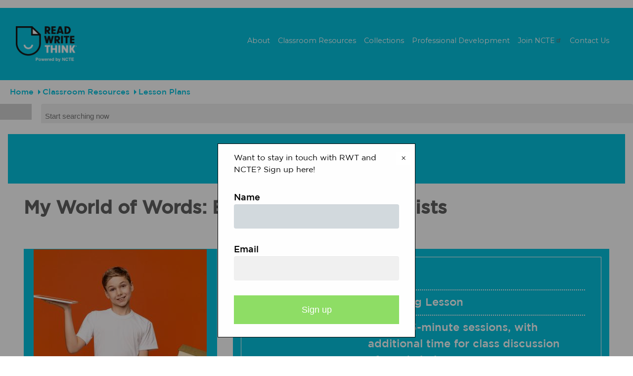

--- FILE ---
content_type: text/html; charset=UTF-8
request_url: https://www.readwritethink.org/classroom-resources/lesson-plans/world-words-building-vocabulary
body_size: 27847
content:


<!-- THEME DEBUG -->
<!-- THEME HOOK: 'html' -->
<!-- FILE NAME SUGGESTIONS:
   ▪️ html--resource--36865.html.twig
   ▪️ html--resource--%.html.twig
   ▪️ html--resource.html.twig
   ✅ html.html.twig
-->
<!-- BEGIN OUTPUT from 'core/modules/system/templates/html.html.twig' -->
<!DOCTYPE html>
<html lang="en" dir="ltr" prefix="og: https://ogp.me/ns#" class="path-classroom-resources-lesson-plans-world-words-building-vocabulary">
  <head>
    <meta charset="utf-8" />
<link rel="canonical" href="https://www.readwritethink.org/classroom-resources/lesson-plans/world-words-building-vocabulary" />
<meta name="Generator" content="Drupal 10 (https://www.drupal.org)" />
<meta name="MobileOptimized" content="width" />
<meta name="HandheldFriendly" content="true" />
<meta name="viewport" content="width=device-width, initial-scale=1.0" />
<script>window.a2a_config=window.a2a_config||{};a2a_config.callbacks=[];a2a_config.overlays=[];a2a_config.templates={};</script>

    <title>My World of Words: Building Vocabulary Lists | Read Write Think</title>
    <link rel="stylesheet" media="all" href="/sites/default/files/css/css_0g8fBAy7FcInveJ2a7ertWSR-MF6llAPip3pA1cv6EM.css?delta=0&amp;language=en&amp;theme=read_write_think_v2&amp;include=[base64]" />
<link rel="stylesheet" media="all" href="/sites/default/files/css/css_grllRO2cB6HUEdkXIyWMdykftfXKstPjdqlwox_RjmA.css?delta=1&amp;language=en&amp;theme=read_write_think_v2&amp;include=[base64]" />
<link rel="stylesheet" media="print" href="/sites/default/files/css/css_ecDbkjz33kI_zCY9vkzcKA9SLRaADotrG1hHc_f9qPs.css?delta=2&amp;language=en&amp;theme=read_write_think_v2&amp;include=[base64]" />

    <script src="https://www.googletagmanager.com/gtag/js?id=UA-31675-33" async></script>
<script src="/sites/default/files/js/js_bHRkXcAaLE9BKuVfHxmjQJ3kxPZlVWP5zDAlz2ID3io.js?scope=header&amp;delta=1&amp;language=en&amp;theme=read_write_think_v2&amp;include=[base64]"></script>

  </head>
  <body>
        <a href="#main-content" class="visually-hidden focusable">
      Skip to main content
    </a>
    
    

<!-- THEME DEBUG -->
<!-- THEME HOOK: 'off_canvas_page_wrapper' -->
<!-- BEGIN OUTPUT from 'core/modules/system/templates/off-canvas-page-wrapper.html.twig' -->
  <div class="dialog-off-canvas-main-canvas" data-off-canvas-main-canvas>
    

<!-- THEME DEBUG -->
<!-- THEME HOOK: 'page' -->
<!-- FILE NAME SUGGESTIONS:
   ▪️ page--resource--36865.html.twig
   ▪️ page--resource--%.html.twig
   ▪️ page--resource.html.twig
   ✅ page.html.twig
-->
<!-- 💡 BEGIN CUSTOM TEMPLATE OUTPUT from 'themes/custom/read_write_think_v2/templates/layout/page.html.twig' -->

  

<!-- THEME DEBUG -->
<!-- THEME HOOK: 'region' -->
<!-- FILE NAME SUGGESTIONS:
   ▪️ region--pre-header.html.twig
   ✅ region.html.twig
-->
<!-- BEGIN OUTPUT from 'core/modules/system/templates/region.html.twig' -->
  <div>
    

<!-- THEME DEBUG -->
<!-- THEME HOOK: 'block' -->
<!-- FILE NAME SUGGESTIONS:
   ▪️ block--adbutlerleaderboard.html.twig
   ▪️ block--block-content--ad1c8363-b547-4ab1-970c-b3754f0bc83e.html.twig
   ▪️ block--block-content--id-view--adbutlerleaderboard--full.html.twig
   ▪️ block--block-content--id--adbutlerleaderboard.html.twig
   ▪️ block--block-content--view-type--code-snippet--full.html.twig
   ▪️ block--block-content--type--code-snippet.html.twig
   ▪️ block--block-content--view--full.html.twig
   ▪️ block--block-content.html.twig
   ✅ block.html.twig
-->
<!-- BEGIN OUTPUT from 'core/modules/block/templates/block.html.twig' -->
<div id="block-adbutlerleaderboard" data-block-plugin-id="block_content:ad1c8363-b547-4ab1-970c-b3754f0bc83e">
  
    
      

<!-- THEME DEBUG -->
<!-- THEME HOOK: 'field' -->
<!-- FILE NAME SUGGESTIONS:
   ▪️ field--block-content--field-code-snippet--code-snippet.html.twig
   ▪️ field--block-content--field-code-snippet.html.twig
   ▪️ field--block-content--code-snippet.html.twig
   ▪️ field--field-code-snippet.html.twig
   ▪️ field--text-long.html.twig
   ✅ field.html.twig
-->
<!-- 💡 BEGIN CUSTOM TEMPLATE OUTPUT from 'themes/custom/read_write_think_v2/templates/fields/field.html.twig' -->
            <div class="field field-name-field_code_snippet"><!-- 728x90 [async] -->
<div class="leaderboard-ad-block">
<script type="text/javascript">if (!window.AdButler){(function(){var s = document.createElement("script"); s.async = true; s.type = "text/javascript";s.src = 'https://servedbyadbutler.com/app.js';var n = document.getElementsByTagName("script")[0]; n.parentNode.insertBefore(s, n);}());}</script>
<script type="text/javascript">
var AdButler = AdButler || {}; AdButler.ads = AdButler.ads || [];
var abkw = window.abkw || '';
var plc578797 = window.plc578797 || 0;
document.write('<'+'div id="placement_578797_'+plc578797+'"></'+'div>');
AdButler.ads.push({handler: function(opt){ AdButler.register(184280, 578797, [728,90], 'placement_578797_'+opt.place, opt); }, opt: { place: plc578797++, keywords: abkw, domain: 'servedbyadbutler.com', click:'CLICK_MACRO_PLACEHOLDER' }});
</script>
</div>
</div>
      
<!-- END CUSTOM TEMPLATE OUTPUT from 'themes/custom/read_write_think_v2/templates/fields/field.html.twig' -->


  </div>

<!-- END OUTPUT from 'core/modules/block/templates/block.html.twig' -->


  </div>

<!-- END OUTPUT from 'core/modules/system/templates/region.html.twig' -->


<div class="layout_container">
  <!--<div class="feedback-notification-wrapper">
    <div class="feedback-notification">
      We have launched the new ReadWriteThink.org and we would love to get your feedback: <a href="/feedback" class="give-feedback-link">Give Feedback</a>
    </div>
    <div class="feedback-notification-button">
      <a href="/feedback"><i class="fa fa-commenting-o" aria-hidden="true"></i> Give Feedback</a>
    </div>-->
  </div>
  <header role="banner">
    <div class="header-layout-constraint">
      <div class="branding">
        <a href="https://www.readwritethink.org/">
          <span class="visually-hidden">ReadWriteThink - Powered by NCTE</span>
        </a>
      </div>
      <nav class="desktop-nav" role="navigation">
        

<!-- THEME DEBUG -->
<!-- THEME HOOK: 'menu__main' -->
<!-- FILE NAME SUGGESTIONS:
   ▪️ menu--main.html.twig
   ✅ menu.html.twig
-->
<!-- 💡 BEGIN CUSTOM TEMPLATE OUTPUT from 'themes/custom/read_write_think_v2/templates/navigation/menu.html.twig' -->

              <ul>
              <li>
        <a href="/about" data-drupal-link-system-path="node/6">About</a>
              </li>
          <li>
        <a href="/classroom-resources" data-drupal-link-system-path="node/8">Classroom Resources</a>
                  <div class="sub-menu">
                          <ul>
              <li>
        <a href="/classroom-resources/lesson-plans" data-drupal-link-system-path="node/9">Lesson Plans</a>
              </li>
          <li>
        <a href="/teaching-comics">Teaching Comics</a>
              </li>
          <li>
        <a href="/primary-source-strategies" data-drupal-link-system-path="primary-source-strategies">Teaching With Primary Resources</a>
              </li>
          <li>
        <a href="/calendar" data-drupal-link-system-path="classroom-resources/calendar">Calendar</a>
              </li>
          <li>
        <a href="/classroom-resources/printouts" data-drupal-link-system-path="node/10">Printouts</a>
              </li>
          <li>
        <a href="/classroom-resources/student-interactives" data-drupal-link-system-path="node/11">Student Interactives</a>
              </li>
        </ul>
  
          </div>
              </li>
          <li>
        <a href="/collections" data-drupal-link-system-path="node/51">Collections</a>
                  <div class="sub-menu">
                          <ul>
              <li>
        <a href="/collections/assessment" data-drupal-link-system-path="node/44">Assessment</a>
              </li>
          <li>
        <a href="/collections/authors" data-drupal-link-system-path="node/45">Authors</a>
              </li>
          <li>
        <a href="/collections/booklists" data-drupal-link-system-path="node/46">Booklists</a>
              </li>
          <li>
        <a href="/collections/media-literacy" data-drupal-link-system-path="node/47">Media Literacy</a>
              </li>
          <li>
        <a href="/collections/poetry" data-drupal-link-system-path="node/48">Poetry</a>
              </li>
          <li>
        <a href="/collections/primary-sources" data-drupal-link-system-path="node/3">Primary Sources</a>
              </li>
          <li>
        <a href="/collections/writing" data-drupal-link-system-path="node/49">Writing</a>
              </li>
        </ul>
  
          </div>
              </li>
          <li>
        <a href="/professional-development" data-drupal-link-system-path="node/12">Professional Development</a>
                  <div class="sub-menu">
                          <ul>
              <li>
        <a href="/professional-development/strategy-guides" data-drupal-link-system-path="node/41">Strategy Guides</a>
              </li>
          <li>
        <a href="/professional-development/professional-library" data-drupal-link-system-path="node/14">Professional Library</a>
              </li>
          <li>
        <a href="/professional-development/meetings-events" data-drupal-link-system-path="node/40">Meetings &amp; Events</a>
              </li>
        </ul>
  
          </div>
              </li>
          <li>
        <a href="https://ncte.org/membership/">Join NCTE</a>
              </li>
          <li>
        <a href="/contact" data-drupal-link-system-path="webform/contact">Contact Us</a>
              </li>
        </ul>
  


<!-- END CUSTOM TEMPLATE OUTPUT from 'themes/custom/read_write_think_v2/templates/navigation/menu.html.twig' -->


      </nav>
    </div>
      <button class="hamburger hamburger--slider nav-expander fixed" id="nav-expander" type="button">
        <span class="hamburger-box">
          <span class="hamburger-inner"></span>
        </span>
      </button>
    <nav class="mobile-nav" role="navigation">
      

<!-- THEME DEBUG -->
<!-- THEME HOOK: 'menu__main' -->
<!-- FILE NAME SUGGESTIONS:
   ▪️ menu--main.html.twig
   ✅ menu.html.twig
-->
<!-- 💡 BEGIN CUSTOM TEMPLATE OUTPUT from 'themes/custom/read_write_think_v2/templates/navigation/menu.html.twig' -->

              <ul>
              <li>
        <a href="/about" data-drupal-link-system-path="node/6">About</a>
              </li>
          <li>
        <a href="/classroom-resources" data-drupal-link-system-path="node/8">Classroom Resources</a>
                  <div class="sub-menu">
                          <ul>
              <li>
        <a href="/classroom-resources/lesson-plans" data-drupal-link-system-path="node/9">Lesson Plans</a>
              </li>
          <li>
        <a href="/teaching-comics">Teaching Comics</a>
              </li>
          <li>
        <a href="/primary-source-strategies" data-drupal-link-system-path="primary-source-strategies">Teaching With Primary Resources</a>
              </li>
          <li>
        <a href="/calendar" data-drupal-link-system-path="classroom-resources/calendar">Calendar</a>
              </li>
          <li>
        <a href="/classroom-resources/printouts" data-drupal-link-system-path="node/10">Printouts</a>
              </li>
          <li>
        <a href="/classroom-resources/student-interactives" data-drupal-link-system-path="node/11">Student Interactives</a>
              </li>
        </ul>
  
          </div>
              </li>
          <li>
        <a href="/collections" data-drupal-link-system-path="node/51">Collections</a>
                  <div class="sub-menu">
                          <ul>
              <li>
        <a href="/collections/assessment" data-drupal-link-system-path="node/44">Assessment</a>
              </li>
          <li>
        <a href="/collections/authors" data-drupal-link-system-path="node/45">Authors</a>
              </li>
          <li>
        <a href="/collections/booklists" data-drupal-link-system-path="node/46">Booklists</a>
              </li>
          <li>
        <a href="/collections/media-literacy" data-drupal-link-system-path="node/47">Media Literacy</a>
              </li>
          <li>
        <a href="/collections/poetry" data-drupal-link-system-path="node/48">Poetry</a>
              </li>
          <li>
        <a href="/collections/primary-sources" data-drupal-link-system-path="node/3">Primary Sources</a>
              </li>
          <li>
        <a href="/collections/writing" data-drupal-link-system-path="node/49">Writing</a>
              </li>
        </ul>
  
          </div>
              </li>
          <li>
        <a href="/professional-development" data-drupal-link-system-path="node/12">Professional Development</a>
                  <div class="sub-menu">
                          <ul>
              <li>
        <a href="/professional-development/strategy-guides" data-drupal-link-system-path="node/41">Strategy Guides</a>
              </li>
          <li>
        <a href="/professional-development/professional-library" data-drupal-link-system-path="node/14">Professional Library</a>
              </li>
          <li>
        <a href="/professional-development/meetings-events" data-drupal-link-system-path="node/40">Meetings &amp; Events</a>
              </li>
        </ul>
  
          </div>
              </li>
          <li>
        <a href="https://ncte.org/membership/">Join NCTE</a>
              </li>
          <li>
        <a href="/contact" data-drupal-link-system-path="webform/contact">Contact Us</a>
              </li>
        </ul>
  


<!-- END CUSTOM TEMPLATE OUTPUT from 'themes/custom/read_write_think_v2/templates/navigation/menu.html.twig' -->


      <div class="social-navigation-wrap">
        <ul id="menu-social-navigation-1" class="social social-circle header-social-menu clearfix">
          <li class="menu-item menu-facebook"><a target="_blank" href="http://www.facebook.com/ReadWriteThink.org"><span class="visually-hidden">Facebook</span></a></li>
          <li class="menu-item menu-twitter"><a target="_blank" href="https://twitter.com/RWTnow"><span class="visually-hidden">Twitter</span></a></li>
          <li class="menu-item menu-instagram"><a href="https://www.instagram.com/rwt_ncte/" target="_blank"><span class="visually-hidden">Instagram</span></a></li>
          <li class="menu-item menu-pinterest"><a target="_blank" href="https://www.pinterest.com/rwtnow/"><span class="visually-hidden">Pinterest</span></a></li>
          <li class="menu-item menu-youtube"><a target="_blank" href="https://www.youtube.com/channel/UCGn872Q9PiqLAAYpEdG7xHw"><span class="visually-hidden">YouTube</span></a></li>
        </ul>
      </div>
    </nav>
  </header>

  
  

  

  

  <main role="main">
    <a id="main-content" tabindex="-1"></a>        <div class="layout_container layout-content with-facets">

      <div class="breadbrumbs-wrapper">
        

<!-- THEME DEBUG -->
<!-- THEME HOOK: 'region' -->
<!-- FILE NAME SUGGESTIONS:
   ▪️ region--breadcrumb.html.twig
   ✅ region.html.twig
-->
<!-- BEGIN OUTPUT from 'core/modules/system/templates/region.html.twig' -->
  <div>
    

<!-- THEME DEBUG -->
<!-- THEME HOOK: 'block' -->
<!-- FILE NAME SUGGESTIONS:
   ▪️ block--read-write-think-v2-breadcrumbs.html.twig
   ▪️ block--system-breadcrumb-block.html.twig
   ▪️ block--system.html.twig
   ✅ block.html.twig
-->
<!-- BEGIN OUTPUT from 'core/modules/block/templates/block.html.twig' -->
<div id="block-read-write-think-v2-breadcrumbs" data-block-plugin-id="system_breadcrumb_block">
  
    
      

<!-- THEME DEBUG -->
<!-- THEME HOOK: 'breadcrumb' -->
<!-- BEGIN OUTPUT from 'core/modules/system/templates/breadcrumb.html.twig' -->
  <nav role="navigation" aria-labelledby="system-breadcrumb">
    <h2 id="system-breadcrumb" class="visually-hidden">Breadcrumb</h2>
    <ol>
          <li>
                  <a href="/">Home</a>
              </li>
          <li>
                  <a href="/classroom-resources">Classroom Resources</a>
              </li>
          <li>
                  <a href="/classroom-resources/lesson-plans">Lesson Plans</a>
              </li>
        </ol>
  </nav>

<!-- END OUTPUT from 'core/modules/system/templates/breadcrumb.html.twig' -->


  </div>

<!-- END OUTPUT from 'core/modules/block/templates/block.html.twig' -->


  </div>

<!-- END OUTPUT from 'core/modules/system/templates/region.html.twig' -->


      </div>
      <div class="site-search-form">
        

<!-- THEME DEBUG -->
<!-- THEME HOOK: 'block' -->
<!-- FILE NAME SUGGESTIONS:
   ▪️ block--views-exposed-filter-block--search-page-1.html.twig
   ▪️ block--views-exposed-filter-block.html.twig
   ▪️ block--views.html.twig
   ✅ block.html.twig
-->
<!-- BEGIN OUTPUT from 'core/modules/block/templates/block.html.twig' -->
<div class="views-exposed-form" data-drupal-selector="views-exposed-form-search-page-1" data-block-plugin-id="views_exposed_filter_block:search-page_1">
  
    
      

<!-- THEME DEBUG -->
<!-- THEME HOOK: 'form' -->
<!-- BEGIN OUTPUT from 'core/modules/system/templates/form.html.twig' -->
<form action="/search" method="get" id="views-exposed-form-search-page-1" accept-charset="UTF-8">
  

<!-- THEME DEBUG -->
<!-- THEME HOOK: 'views_exposed_form' -->
<!-- BEGIN OUTPUT from 'core/modules/views/templates/views-exposed-form.html.twig' -->


<!-- THEME DEBUG -->
<!-- THEME HOOK: 'form_element' -->
<!-- BEGIN OUTPUT from 'core/modules/system/templates/form-element.html.twig' -->
<div class="js-form-item form-item js-form-type-textfield form-item-s js-form-item-s">
      

<!-- THEME DEBUG -->
<!-- THEME HOOK: 'form_element_label' -->
<!-- BEGIN OUTPUT from 'core/modules/system/templates/form-element-label.html.twig' -->
<label for="edit-s">Search</label>
<!-- END OUTPUT from 'core/modules/system/templates/form-element-label.html.twig' -->


        

<!-- THEME DEBUG -->
<!-- THEME HOOK: 'input__textfield' -->
<!-- FILE NAME SUGGESTIONS:
   ▪️ input--textfield.html.twig
   ✅ input.html.twig
-->
<!-- BEGIN OUTPUT from 'core/modules/system/templates/input.html.twig' -->
<input placeholder="Start searching now" data-drupal-selector="edit-s" type="text" id="edit-s" name="s" value="" size="30" maxlength="128" class="form-text" />

<!-- END OUTPUT from 'core/modules/system/templates/input.html.twig' -->


        </div>

<!-- END OUTPUT from 'core/modules/system/templates/form-element.html.twig' -->



<!-- THEME DEBUG -->
<!-- THEME HOOK: 'container' -->
<!-- BEGIN OUTPUT from 'core/modules/system/templates/container.html.twig' -->
<div data-drupal-selector="edit-actions" class="form-actions js-form-wrapper form-wrapper" id="edit-actions">

<!-- THEME DEBUG -->
<!-- THEME HOOK: 'input__submit' -->
<!-- FILE NAME SUGGESTIONS:
   ▪️ input--submit.html.twig
   ✅ input.html.twig
-->
<!-- BEGIN OUTPUT from 'core/modules/system/templates/input.html.twig' -->
<input data-drupal-selector="edit-submit-search" type="submit" id="edit-submit-search" value="" class="button js-form-submit form-submit" />

<!-- END OUTPUT from 'core/modules/system/templates/input.html.twig' -->

</div>

<!-- END OUTPUT from 'core/modules/system/templates/container.html.twig' -->



<!-- END OUTPUT from 'core/modules/views/templates/views-exposed-form.html.twig' -->


</form>

<!-- END OUTPUT from 'core/modules/system/templates/form.html.twig' -->


  </div>

<!-- END OUTPUT from 'core/modules/block/templates/block.html.twig' -->


      </div>

      <div class="pure-container" data-effect="pure-effect-slide">

                  <input type="checkbox" id="pure-toggle-left" class="pure-toggle" data-toggle="left">
          <label class="pure-toggle-label" for="pure-toggle-left" data-toggle-label="left">
            <i class="fas fa-sliders-h"></i>
          </label>
          <div class="pure-drawer" data-position="left">
            <aside class="facets" role="complementary">
                              <div style="display: none !important;">

<!-- THEME DEBUG -->
<!-- THEME HOOK: 'container' -->
<!-- BEGIN OUTPUT from 'core/modules/system/templates/container.html.twig' -->
<div class="views-element-container">

<!-- THEME DEBUG -->
<!-- THEME HOOK: 'views_view' -->
<!-- FILE NAME SUGGESTIONS:
   ▪️ views-view--search-block-for-facets.html.twig
   ✅ views-view.html.twig
-->
<!-- 💡 BEGIN CUSTOM TEMPLATE OUTPUT from 'themes/custom/read_write_think_v2/templates/views/views-view.html.twig' -->
<div class="views js-view-dom-id-fb09fc5245a298addbee83baaf8d74b59eaf682af4ac529be36f4b238dcde4b8 search-block-for-facets display-block_1">
  
  
  

  
  
  

  

<!-- THEME DEBUG -->
<!-- THEME HOOK: 'views_view_unformatted' -->
<!-- BEGIN OUTPUT from 'core/modules/views/templates/views-view-unformatted.html.twig' -->
    <div class="views-row">

<!-- THEME DEBUG -->
<!-- THEME HOOK: 'views_view_fields' -->
<!-- BEGIN OUTPUT from 'core/modules/views/templates/views-view-fields.html.twig' -->
<div class="views-field views-field-title"><span class="field-content">

<!-- THEME DEBUG -->
<!-- THEME HOOK: 'views_view_field' -->
<!-- BEGIN OUTPUT from 'core/modules/views/templates/views-view-field.html.twig' -->
Examining the Legacy of the American Civil Rights Era
<!-- END OUTPUT from 'core/modules/views/templates/views-view-field.html.twig' -->

</span></div><div class="views-field views-field-resource-type"><span class="field-content">

<!-- THEME DEBUG -->
<!-- THEME HOOK: 'views_view_field' -->
<!-- BEGIN OUTPUT from 'core/modules/views/templates/views-view-field.html.twig' -->
<a href="/term/classroom-resources/lesson-plan" hreflang="en">Lesson Plan</a>
<!-- END OUTPUT from 'core/modules/views/templates/views-view-field.html.twig' -->

</span></div>
<!-- END OUTPUT from 'core/modules/views/templates/views-view-fields.html.twig' -->

</div>
    <div class="views-row">

<!-- THEME DEBUG -->
<!-- THEME HOOK: 'views_view_fields' -->
<!-- BEGIN OUTPUT from 'core/modules/views/templates/views-view-fields.html.twig' -->
<div class="views-field views-field-title"><span class="field-content">

<!-- THEME DEBUG -->
<!-- THEME HOOK: 'views_view_field' -->
<!-- BEGIN OUTPUT from 'core/modules/views/templates/views-view-field.html.twig' -->
Fantastic Characters: Analyzing and Creating Superheroes and Villains
<!-- END OUTPUT from 'core/modules/views/templates/views-view-field.html.twig' -->

</span></div><div class="views-field views-field-resource-type"><span class="field-content">

<!-- THEME DEBUG -->
<!-- THEME HOOK: 'views_view_field' -->
<!-- BEGIN OUTPUT from 'core/modules/views/templates/views-view-field.html.twig' -->
<a href="/term/classroom-resources/lesson-plan" hreflang="en">Lesson Plan</a>
<!-- END OUTPUT from 'core/modules/views/templates/views-view-field.html.twig' -->

</span></div>
<!-- END OUTPUT from 'core/modules/views/templates/views-view-fields.html.twig' -->

</div>
    <div class="views-row">

<!-- THEME DEBUG -->
<!-- THEME HOOK: 'views_view_fields' -->
<!-- BEGIN OUTPUT from 'core/modules/views/templates/views-view-fields.html.twig' -->
<div class="views-field views-field-title"><span class="field-content">

<!-- THEME DEBUG -->
<!-- THEME HOOK: 'views_view_field' -->
<!-- BEGIN OUTPUT from 'core/modules/views/templates/views-view-field.html.twig' -->
The Great Service-Learning Debate &amp; Research Project
<!-- END OUTPUT from 'core/modules/views/templates/views-view-field.html.twig' -->

</span></div><div class="views-field views-field-resource-type"><span class="field-content">

<!-- THEME DEBUG -->
<!-- THEME HOOK: 'views_view_field' -->
<!-- BEGIN OUTPUT from 'core/modules/views/templates/views-view-field.html.twig' -->
<a href="/term/classroom-resources/lesson-plan" hreflang="en">Lesson Plan</a>
<!-- END OUTPUT from 'core/modules/views/templates/views-view-field.html.twig' -->

</span></div>
<!-- END OUTPUT from 'core/modules/views/templates/views-view-fields.html.twig' -->

</div>
    <div class="views-row">

<!-- THEME DEBUG -->
<!-- THEME HOOK: 'views_view_fields' -->
<!-- BEGIN OUTPUT from 'core/modules/views/templates/views-view-fields.html.twig' -->
<div class="views-field views-field-title"><span class="field-content">

<!-- THEME DEBUG -->
<!-- THEME HOOK: 'views_view_field' -->
<!-- BEGIN OUTPUT from 'core/modules/views/templates/views-view-field.html.twig' -->
Songs of Our Lives: Using Lyrics to Write Stories
<!-- END OUTPUT from 'core/modules/views/templates/views-view-field.html.twig' -->

</span></div><div class="views-field views-field-resource-type"><span class="field-content">

<!-- THEME DEBUG -->
<!-- THEME HOOK: 'views_view_field' -->
<!-- BEGIN OUTPUT from 'core/modules/views/templates/views-view-field.html.twig' -->
<a href="/term/classroom-resources/lesson-plan" hreflang="en">Lesson Plan</a>
<!-- END OUTPUT from 'core/modules/views/templates/views-view-field.html.twig' -->

</span></div>
<!-- END OUTPUT from 'core/modules/views/templates/views-view-fields.html.twig' -->

</div>
    <div class="views-row">

<!-- THEME DEBUG -->
<!-- THEME HOOK: 'views_view_fields' -->
<!-- BEGIN OUTPUT from 'core/modules/views/templates/views-view-fields.html.twig' -->
<div class="views-field views-field-title"><span class="field-content">

<!-- THEME DEBUG -->
<!-- THEME HOOK: 'views_view_field' -->
<!-- BEGIN OUTPUT from 'core/modules/views/templates/views-view-field.html.twig' -->
Cut up, Cover up, and Come Away with Ideas for Writing!
<!-- END OUTPUT from 'core/modules/views/templates/views-view-field.html.twig' -->

</span></div><div class="views-field views-field-resource-type"><span class="field-content">

<!-- THEME DEBUG -->
<!-- THEME HOOK: 'views_view_field' -->
<!-- BEGIN OUTPUT from 'core/modules/views/templates/views-view-field.html.twig' -->
<a href="/term/classroom-resources/lesson-plan" hreflang="en">Lesson Plan</a>
<!-- END OUTPUT from 'core/modules/views/templates/views-view-field.html.twig' -->

</span></div>
<!-- END OUTPUT from 'core/modules/views/templates/views-view-fields.html.twig' -->

</div>

<!-- END OUTPUT from 'core/modules/views/templates/views-view-unformatted.html.twig' -->


    

  
  

  
  
</div>

<!-- END CUSTOM TEMPLATE OUTPUT from 'themes/custom/read_write_think_v2/templates/views/views-view.html.twig' -->

</div>

<!-- END OUTPUT from 'core/modules/system/templates/container.html.twig' -->

</div>
                            

<!-- THEME DEBUG -->
<!-- THEME HOOK: 'region' -->
<!-- FILE NAME SUGGESTIONS:
   ▪️ region--sidebar-first.html.twig
   ✅ region.html.twig
-->
<!-- BEGIN OUTPUT from 'core/modules/system/templates/region.html.twig' -->
  <div>
    

<!-- THEME DEBUG -->
<!-- THEME HOOK: 'sidebar_product_menu' -->
<!-- 💡 BEGIN CUSTOM TEMPLATE OUTPUT from 'themes/custom/read_write_think_v2/templates/sidebar-product-menu.html.twig' -->
  

<!-- THEME DEBUG -->
<!-- THEME HOOK: 'sidebar_product_menu_block' -->
<!-- 💡 BEGIN CUSTOM TEMPLATE OUTPUT from 'themes/custom/read_write_think_v2/templates/sidebar-product-menu-block.html.twig' -->
<div class="block block-facets">
      <h2>Grades</h2>
          

<!-- THEME DEBUG -->
<!-- THEME HOOK: 'block' -->
<!-- FILE NAME SUGGESTIONS:
   ▪️ block--facet-block--grades-block.html.twig
   ▪️ block--facet-block.html.twig
   ▪️ block--facets.html.twig
   ✅ block.html.twig
-->
<!-- BEGIN OUTPUT from 'core/modules/block/templates/block.html.twig' -->
<div class="facet-inactive block-facet--links" data-block-plugin-id="facet_block:grades_block">
  
    
      

<!-- THEME DEBUG -->
<!-- THEME HOOK: 'facets_item_list__links__grades_block' -->
<!-- FILE NAME SUGGESTIONS:
   ▪️ facets-item-list--links--grades-block.html.twig
   ▪️ facets-item-list--links.html.twig
   ✅ facets-item-list.html.twig
-->
<!-- BEGIN OUTPUT from 'modules/contrib/facets/templates/facets-item-list.html.twig' -->
<div class="facets-widget-links">
      <ul data-drupal-facet-filter-key="f" data-drupal-facet-id="grades_block" data-drupal-facet-alias="grades" class="facet-inactive js-facets-links item-list__links"><li class="facet-item"><a href="/search/grades/796" data-drupal-facet-item-id="grades-796" data-drupal-facet-item-value="796" data-drupal-facet-item-count="221" data-drupal-facet-filter-value="grades:796" data-drupal-facet-widget-element-class="facets-link">

<!-- THEME DEBUG -->
<!-- THEME HOOK: 'facets_result_item' -->
<!-- FILE NAME SUGGESTIONS:
   ▪️ facets-result-item--links--grades-block.html.twig
   ▪️ facets-result-item--links.html.twig
   ✅ facets-result-item.html.twig
-->
<!-- BEGIN OUTPUT from 'modules/contrib/facets/templates/facets-result-item.html.twig' -->
<span class="facet-item__value">1</span>
  <span class="facet-item__count">(221)</span>

<!-- END OUTPUT from 'modules/contrib/facets/templates/facets-result-item.html.twig' -->

</a></li><li class="facet-item"><a href="/search/grades/795" data-drupal-facet-item-id="grades-795" data-drupal-facet-item-value="795" data-drupal-facet-item-count="230" data-drupal-facet-filter-value="grades:795" data-drupal-facet-widget-element-class="facets-link">

<!-- THEME DEBUG -->
<!-- THEME HOOK: 'facets_result_item' -->
<!-- FILE NAME SUGGESTIONS:
   ▪️ facets-result-item--links--grades-block.html.twig
   ▪️ facets-result-item--links.html.twig
   ✅ facets-result-item.html.twig
-->
<!-- BEGIN OUTPUT from 'modules/contrib/facets/templates/facets-result-item.html.twig' -->
<span class="facet-item__value">2</span>
  <span class="facet-item__count">(230)</span>

<!-- END OUTPUT from 'modules/contrib/facets/templates/facets-result-item.html.twig' -->

</a></li><li class="facet-item"><a href="/search/grades/794" data-drupal-facet-item-id="grades-794" data-drupal-facet-item-value="794" data-drupal-facet-item-count="422" data-drupal-facet-filter-value="grades:794" data-drupal-facet-widget-element-class="facets-link">

<!-- THEME DEBUG -->
<!-- THEME HOOK: 'facets_result_item' -->
<!-- FILE NAME SUGGESTIONS:
   ▪️ facets-result-item--links--grades-block.html.twig
   ▪️ facets-result-item--links.html.twig
   ✅ facets-result-item.html.twig
-->
<!-- BEGIN OUTPUT from 'modules/contrib/facets/templates/facets-result-item.html.twig' -->
<span class="facet-item__value">3</span>
  <span class="facet-item__count">(422)</span>

<!-- END OUTPUT from 'modules/contrib/facets/templates/facets-result-item.html.twig' -->

</a></li><li class="facet-item"><a href="/search/grades/797" data-drupal-facet-item-id="grades-797" data-drupal-facet-item-value="797" data-drupal-facet-item-count="438" data-drupal-facet-filter-value="grades:797" data-drupal-facet-widget-element-class="facets-link">

<!-- THEME DEBUG -->
<!-- THEME HOOK: 'facets_result_item' -->
<!-- FILE NAME SUGGESTIONS:
   ▪️ facets-result-item--links--grades-block.html.twig
   ▪️ facets-result-item--links.html.twig
   ✅ facets-result-item.html.twig
-->
<!-- BEGIN OUTPUT from 'modules/contrib/facets/templates/facets-result-item.html.twig' -->
<span class="facet-item__value">4</span>
  <span class="facet-item__count">(438)</span>

<!-- END OUTPUT from 'modules/contrib/facets/templates/facets-result-item.html.twig' -->

</a></li><li class="facet-item"><a href="/search/grades/798" data-drupal-facet-item-id="grades-798" data-drupal-facet-item-value="798" data-drupal-facet-item-count="489" data-drupal-facet-filter-value="grades:798" data-drupal-facet-widget-element-class="facets-link">

<!-- THEME DEBUG -->
<!-- THEME HOOK: 'facets_result_item' -->
<!-- FILE NAME SUGGESTIONS:
   ▪️ facets-result-item--links--grades-block.html.twig
   ▪️ facets-result-item--links.html.twig
   ✅ facets-result-item.html.twig
-->
<!-- BEGIN OUTPUT from 'modules/contrib/facets/templates/facets-result-item.html.twig' -->
<span class="facet-item__value">5</span>
  <span class="facet-item__count">(489)</span>

<!-- END OUTPUT from 'modules/contrib/facets/templates/facets-result-item.html.twig' -->

</a></li><li class="facet-item"><a href="/search/grades/799" data-drupal-facet-item-id="grades-799" data-drupal-facet-item-value="799" data-drupal-facet-item-count="517" data-drupal-facet-filter-value="grades:799" data-drupal-facet-widget-element-class="facets-link">

<!-- THEME DEBUG -->
<!-- THEME HOOK: 'facets_result_item' -->
<!-- FILE NAME SUGGESTIONS:
   ▪️ facets-result-item--links--grades-block.html.twig
   ▪️ facets-result-item--links.html.twig
   ✅ facets-result-item.html.twig
-->
<!-- BEGIN OUTPUT from 'modules/contrib/facets/templates/facets-result-item.html.twig' -->
<span class="facet-item__value">6</span>
  <span class="facet-item__count">(517)</span>

<!-- END OUTPUT from 'modules/contrib/facets/templates/facets-result-item.html.twig' -->

</a></li><li class="facet-item"><a href="/search/grades/800" data-drupal-facet-item-id="grades-800" data-drupal-facet-item-value="800" data-drupal-facet-item-count="526" data-drupal-facet-filter-value="grades:800" data-drupal-facet-widget-element-class="facets-link">

<!-- THEME DEBUG -->
<!-- THEME HOOK: 'facets_result_item' -->
<!-- FILE NAME SUGGESTIONS:
   ▪️ facets-result-item--links--grades-block.html.twig
   ▪️ facets-result-item--links.html.twig
   ✅ facets-result-item.html.twig
-->
<!-- BEGIN OUTPUT from 'modules/contrib/facets/templates/facets-result-item.html.twig' -->
<span class="facet-item__value">7</span>
  <span class="facet-item__count">(526)</span>

<!-- END OUTPUT from 'modules/contrib/facets/templates/facets-result-item.html.twig' -->

</a></li><li class="facet-item"><a href="/search/grades/801" data-drupal-facet-item-id="grades-801" data-drupal-facet-item-value="801" data-drupal-facet-item-count="531" data-drupal-facet-filter-value="grades:801" data-drupal-facet-widget-element-class="facets-link">

<!-- THEME DEBUG -->
<!-- THEME HOOK: 'facets_result_item' -->
<!-- FILE NAME SUGGESTIONS:
   ▪️ facets-result-item--links--grades-block.html.twig
   ▪️ facets-result-item--links.html.twig
   ✅ facets-result-item.html.twig
-->
<!-- BEGIN OUTPUT from 'modules/contrib/facets/templates/facets-result-item.html.twig' -->
<span class="facet-item__value">8</span>
  <span class="facet-item__count">(531)</span>

<!-- END OUTPUT from 'modules/contrib/facets/templates/facets-result-item.html.twig' -->

</a></li><li class="facet-item"><a href="/search/grades/802" data-drupal-facet-item-id="grades-802" data-drupal-facet-item-value="802" data-drupal-facet-item-count="538" data-drupal-facet-filter-value="grades:802" data-drupal-facet-widget-element-class="facets-link">

<!-- THEME DEBUG -->
<!-- THEME HOOK: 'facets_result_item' -->
<!-- FILE NAME SUGGESTIONS:
   ▪️ facets-result-item--links--grades-block.html.twig
   ▪️ facets-result-item--links.html.twig
   ✅ facets-result-item.html.twig
-->
<!-- BEGIN OUTPUT from 'modules/contrib/facets/templates/facets-result-item.html.twig' -->
<span class="facet-item__value">9</span>
  <span class="facet-item__count">(538)</span>

<!-- END OUTPUT from 'modules/contrib/facets/templates/facets-result-item.html.twig' -->

</a></li><li class="facet-item"><a href="/search/grades/805" data-drupal-facet-item-id="grades-805" data-drupal-facet-item-value="805" data-drupal-facet-item-count="531" data-drupal-facet-filter-value="grades:805" data-drupal-facet-widget-element-class="facets-link">

<!-- THEME DEBUG -->
<!-- THEME HOOK: 'facets_result_item' -->
<!-- FILE NAME SUGGESTIONS:
   ▪️ facets-result-item--links--grades-block.html.twig
   ▪️ facets-result-item--links.html.twig
   ✅ facets-result-item.html.twig
-->
<!-- BEGIN OUTPUT from 'modules/contrib/facets/templates/facets-result-item.html.twig' -->
<span class="facet-item__value">10</span>
  <span class="facet-item__count">(531)</span>

<!-- END OUTPUT from 'modules/contrib/facets/templates/facets-result-item.html.twig' -->

</a></li><li class="facet-item"><a href="/search/grades/803" data-drupal-facet-item-id="grades-803" data-drupal-facet-item-value="803" data-drupal-facet-item-count="520" data-drupal-facet-filter-value="grades:803" data-drupal-facet-widget-element-class="facets-link">

<!-- THEME DEBUG -->
<!-- THEME HOOK: 'facets_result_item' -->
<!-- FILE NAME SUGGESTIONS:
   ▪️ facets-result-item--links--grades-block.html.twig
   ▪️ facets-result-item--links.html.twig
   ✅ facets-result-item.html.twig
-->
<!-- BEGIN OUTPUT from 'modules/contrib/facets/templates/facets-result-item.html.twig' -->
<span class="facet-item__value">11</span>
  <span class="facet-item__count">(520)</span>

<!-- END OUTPUT from 'modules/contrib/facets/templates/facets-result-item.html.twig' -->

</a></li><li class="facet-item"><a href="/search/grades/804" data-drupal-facet-item-id="grades-804" data-drupal-facet-item-value="804" data-drupal-facet-item-count="517" data-drupal-facet-filter-value="grades:804" data-drupal-facet-widget-element-class="facets-link">

<!-- THEME DEBUG -->
<!-- THEME HOOK: 'facets_result_item' -->
<!-- FILE NAME SUGGESTIONS:
   ▪️ facets-result-item--links--grades-block.html.twig
   ▪️ facets-result-item--links.html.twig
   ✅ facets-result-item.html.twig
-->
<!-- BEGIN OUTPUT from 'modules/contrib/facets/templates/facets-result-item.html.twig' -->
<span class="facet-item__value">12</span>
  <span class="facet-item__count">(517)</span>

<!-- END OUTPUT from 'modules/contrib/facets/templates/facets-result-item.html.twig' -->

</a></li><li class="facet-item"><a href="/search/grades/793" data-drupal-facet-item-id="grades-793" data-drupal-facet-item-value="793" data-drupal-facet-item-count="191" data-drupal-facet-filter-value="grades:793" data-drupal-facet-widget-element-class="facets-link">

<!-- THEME DEBUG -->
<!-- THEME HOOK: 'facets_result_item' -->
<!-- FILE NAME SUGGESTIONS:
   ▪️ facets-result-item--links--grades-block.html.twig
   ▪️ facets-result-item--links.html.twig
   ✅ facets-result-item.html.twig
-->
<!-- BEGIN OUTPUT from 'modules/contrib/facets/templates/facets-result-item.html.twig' -->
<span class="facet-item__value">K</span>
  <span class="facet-item__count">(191)</span>

<!-- END OUTPUT from 'modules/contrib/facets/templates/facets-result-item.html.twig' -->

</a></li></ul>
</div>

<!-- END OUTPUT from 'modules/contrib/facets/templates/facets-item-list.html.twig' -->


  </div>

<!-- END OUTPUT from 'core/modules/block/templates/block.html.twig' -->


  </div>

<!-- END CUSTOM TEMPLATE OUTPUT from 'themes/custom/read_write_think_v2/templates/sidebar-product-menu-block.html.twig' -->


  

<!-- THEME DEBUG -->
<!-- THEME HOOK: 'sidebar_product_menu_block' -->
<!-- 💡 BEGIN CUSTOM TEMPLATE OUTPUT from 'themes/custom/read_write_think_v2/templates/sidebar-product-menu-block.html.twig' -->
<div class="block block-facets">
      <h2>Type</h2>
          

<!-- THEME DEBUG -->
<!-- THEME HOOK: 'block' -->
<!-- FILE NAME SUGGESTIONS:
   ▪️ block--facet-block--resource-sub-type-block.html.twig
   ▪️ block--facet-block.html.twig
   ▪️ block--facets.html.twig
   ✅ block.html.twig
-->
<!-- BEGIN OUTPUT from 'core/modules/block/templates/block.html.twig' -->
<div class="facet-inactive block-facet--links" data-block-plugin-id="facet_block:resource_sub_type_block">
  
    
      

<!-- THEME DEBUG -->
<!-- THEME HOOK: 'facets_item_list__links__resource_sub_type_block' -->
<!-- FILE NAME SUGGESTIONS:
   ▪️ facets-item-list--links--resource-sub-type-block.html.twig
   ▪️ facets-item-list--links.html.twig
   ✅ facets-item-list.html.twig
-->
<!-- BEGIN OUTPUT from 'modules/contrib/facets/templates/facets-item-list.html.twig' -->
<div class="facets-widget-links">
      <ul data-drupal-facet-filter-key="f" data-drupal-facet-id="resource_sub_type_block" data-drupal-facet-alias="type" class="facet-inactive js-facets-links item-list__links"><li class="facet-item facet-item--expanded"><a href="/search/type/643" data-drupal-facet-item-id="type-643" data-drupal-facet-item-value="643" data-drupal-facet-item-count="1185" data-drupal-facet-filter-value="type:643" data-drupal-facet-widget-element-class="facets-link">

<!-- THEME DEBUG -->
<!-- THEME HOOK: 'facets_result_item' -->
<!-- FILE NAME SUGGESTIONS:
   ▪️ facets-result-item--links--resource-sub-type-block.html.twig
   ▪️ facets-result-item--links.html.twig
   ✅ facets-result-item.html.twig
-->
<!-- BEGIN OUTPUT from 'modules/contrib/facets/templates/facets-result-item.html.twig' -->
<span class="facet-item__value">Classroom Resources</span>

<!-- END OUTPUT from 'modules/contrib/facets/templates/facets-result-item.html.twig' -->

</a>

<!-- THEME DEBUG -->
<!-- THEME HOOK: 'facets_item_list__links__resource_sub_type_block' -->
<!-- FILE NAME SUGGESTIONS:
   ▪️ facets-item-list--links--resource-sub-type-block.html.twig
   ▪️ facets-item-list--links.html.twig
   ✅ facets-item-list.html.twig
-->
<!-- BEGIN OUTPUT from 'modules/contrib/facets/templates/facets-item-list.html.twig' -->
<div class="facets-widget-">
    <ul><li class="facet-item facet-item--expanded"><a href="/search/type/653" data-drupal-facet-item-id="type-653" data-drupal-facet-item-value="653" data-drupal-facet-item-count="247" data-drupal-facet-filter-value="type:653" data-drupal-facet-widget-element-class="facets-link">

<!-- THEME DEBUG -->
<!-- THEME HOOK: 'facets_result_item' -->
<!-- FILE NAME SUGGESTIONS:
   ▪️ facets-result-item--links--resource-sub-type-block.html.twig
   ▪️ facets-result-item--links.html.twig
   ✅ facets-result-item.html.twig
-->
<!-- BEGIN OUTPUT from 'modules/contrib/facets/templates/facets-result-item.html.twig' -->
<span class="facet-item__value">Calendar Activity</span>

<!-- END OUTPUT from 'modules/contrib/facets/templates/facets-result-item.html.twig' -->

</a>

<!-- THEME DEBUG -->
<!-- THEME HOOK: 'facets_item_list__links__resource_sub_type_block' -->
<!-- FILE NAME SUGGESTIONS:
   ▪️ facets-item-list--links--resource-sub-type-block.html.twig
   ▪️ facets-item-list--links.html.twig
   ✅ facets-item-list.html.twig
-->
<!-- BEGIN OUTPUT from 'modules/contrib/facets/templates/facets-item-list.html.twig' -->
<div class="facets-widget-">
    <ul><li class="facet-item"><a href="/search/type/664" data-drupal-facet-item-id="type-664" data-drupal-facet-item-value="664" data-drupal-facet-item-count="98" data-drupal-facet-filter-value="type:664" data-drupal-facet-widget-element-class="facets-link">

<!-- THEME DEBUG -->
<!-- THEME HOOK: 'facets_result_item' -->
<!-- FILE NAME SUGGESTIONS:
   ▪️ facets-result-item--links--resource-sub-type-block.html.twig
   ▪️ facets-result-item--links.html.twig
   ✅ facets-result-item.html.twig
-->
<!-- BEGIN OUTPUT from 'modules/contrib/facets/templates/facets-result-item.html.twig' -->
<span class="facet-item__value">Author &amp; Text</span>

<!-- END OUTPUT from 'modules/contrib/facets/templates/facets-result-item.html.twig' -->

</a></li><li class="facet-item"><a href="/search/type/665" data-drupal-facet-item-id="type-665" data-drupal-facet-item-value="665" data-drupal-facet-item-count="92" data-drupal-facet-filter-value="type:665" data-drupal-facet-widget-element-class="facets-link">

<!-- THEME DEBUG -->
<!-- THEME HOOK: 'facets_result_item' -->
<!-- FILE NAME SUGGESTIONS:
   ▪️ facets-result-item--links--resource-sub-type-block.html.twig
   ▪️ facets-result-item--links.html.twig
   ✅ facets-result-item.html.twig
-->
<!-- BEGIN OUTPUT from 'modules/contrib/facets/templates/facets-result-item.html.twig' -->
<span class="facet-item__value">Historical Figure &amp; Event</span>

<!-- END OUTPUT from 'modules/contrib/facets/templates/facets-result-item.html.twig' -->

</a></li><li class="facet-item"><a href="/search/type/666" data-drupal-facet-item-id="type-666" data-drupal-facet-item-value="666" data-drupal-facet-item-count="37" data-drupal-facet-filter-value="type:666" data-drupal-facet-widget-element-class="facets-link">

<!-- THEME DEBUG -->
<!-- THEME HOOK: 'facets_result_item' -->
<!-- FILE NAME SUGGESTIONS:
   ▪️ facets-result-item--links--resource-sub-type-block.html.twig
   ▪️ facets-result-item--links.html.twig
   ✅ facets-result-item.html.twig
-->
<!-- BEGIN OUTPUT from 'modules/contrib/facets/templates/facets-result-item.html.twig' -->
<span class="facet-item__value">Holiday &amp; School Celebration</span>

<!-- END OUTPUT from 'modules/contrib/facets/templates/facets-result-item.html.twig' -->

</a></li><li class="facet-item"><a href="/search/type/685" data-drupal-facet-item-id="type-685" data-drupal-facet-item-value="685" data-drupal-facet-item-count="20" data-drupal-facet-filter-value="type:685" data-drupal-facet-widget-element-class="facets-link">

<!-- THEME DEBUG -->
<!-- THEME HOOK: 'facets_result_item' -->
<!-- FILE NAME SUGGESTIONS:
   ▪️ facets-result-item--links--resource-sub-type-block.html.twig
   ▪️ facets-result-item--links.html.twig
   ✅ facets-result-item.html.twig
-->
<!-- BEGIN OUTPUT from 'modules/contrib/facets/templates/facets-result-item.html.twig' -->
<span class="facet-item__value">Literacy-Related Event</span>

<!-- END OUTPUT from 'modules/contrib/facets/templates/facets-result-item.html.twig' -->

</a></li></ul>
</div>

<!-- END OUTPUT from 'modules/contrib/facets/templates/facets-item-list.html.twig' -->

</li><li class="facet-item facet-item--expanded"><a href="/search/type/646" data-drupal-facet-item-id="type-646" data-drupal-facet-item-value="646" data-drupal-facet-item-count="836" data-drupal-facet-filter-value="type:646" data-drupal-facet-widget-element-class="facets-link">

<!-- THEME DEBUG -->
<!-- THEME HOOK: 'facets_result_item' -->
<!-- FILE NAME SUGGESTIONS:
   ▪️ facets-result-item--links--resource-sub-type-block.html.twig
   ▪️ facets-result-item--links.html.twig
   ✅ facets-result-item.html.twig
-->
<!-- BEGIN OUTPUT from 'modules/contrib/facets/templates/facets-result-item.html.twig' -->
<span class="facet-item__value">Lesson Plan</span>

<!-- END OUTPUT from 'modules/contrib/facets/templates/facets-result-item.html.twig' -->

</a>

<!-- THEME DEBUG -->
<!-- THEME HOOK: 'facets_item_list__links__resource_sub_type_block' -->
<!-- FILE NAME SUGGESTIONS:
   ▪️ facets-item-list--links--resource-sub-type-block.html.twig
   ▪️ facets-item-list--links.html.twig
   ✅ facets-item-list.html.twig
-->
<!-- BEGIN OUTPUT from 'modules/contrib/facets/templates/facets-item-list.html.twig' -->
<div class="facets-widget-">
    <ul><li class="facet-item"><a href="/search/type/648" data-drupal-facet-item-id="type-648" data-drupal-facet-item-value="648" data-drupal-facet-item-count="57" data-drupal-facet-filter-value="type:648" data-drupal-facet-widget-element-class="facets-link">

<!-- THEME DEBUG -->
<!-- THEME HOOK: 'facets_result_item' -->
<!-- FILE NAME SUGGESTIONS:
   ▪️ facets-result-item--links--resource-sub-type-block.html.twig
   ▪️ facets-result-item--links.html.twig
   ✅ facets-result-item.html.twig
-->
<!-- BEGIN OUTPUT from 'modules/contrib/facets/templates/facets-result-item.html.twig' -->
<span class="facet-item__value">Minilesson</span>

<!-- END OUTPUT from 'modules/contrib/facets/templates/facets-result-item.html.twig' -->

</a></li><li class="facet-item"><a href="/search/type/650" data-drupal-facet-item-id="type-650" data-drupal-facet-item-value="650" data-drupal-facet-item-count="53" data-drupal-facet-filter-value="type:650" data-drupal-facet-widget-element-class="facets-link">

<!-- THEME DEBUG -->
<!-- THEME HOOK: 'facets_result_item' -->
<!-- FILE NAME SUGGESTIONS:
   ▪️ facets-result-item--links--resource-sub-type-block.html.twig
   ▪️ facets-result-item--links.html.twig
   ✅ facets-result-item.html.twig
-->
<!-- BEGIN OUTPUT from 'modules/contrib/facets/templates/facets-result-item.html.twig' -->
<span class="facet-item__value">Recurring Lesson</span>

<!-- END OUTPUT from 'modules/contrib/facets/templates/facets-result-item.html.twig' -->

</a></li><li class="facet-item"><a href="/search/type/647" data-drupal-facet-item-id="type-647" data-drupal-facet-item-value="647" data-drupal-facet-item-count="597" data-drupal-facet-filter-value="type:647" data-drupal-facet-widget-element-class="facets-link">

<!-- THEME DEBUG -->
<!-- THEME HOOK: 'facets_result_item' -->
<!-- FILE NAME SUGGESTIONS:
   ▪️ facets-result-item--links--resource-sub-type-block.html.twig
   ▪️ facets-result-item--links.html.twig
   ✅ facets-result-item.html.twig
-->
<!-- BEGIN OUTPUT from 'modules/contrib/facets/templates/facets-result-item.html.twig' -->
<span class="facet-item__value">Standard Lesson</span>

<!-- END OUTPUT from 'modules/contrib/facets/templates/facets-result-item.html.twig' -->

</a></li><li class="facet-item"><a href="/search/type/649" data-drupal-facet-item-id="type-649" data-drupal-facet-item-value="649" data-drupal-facet-item-count="128" data-drupal-facet-filter-value="type:649" data-drupal-facet-widget-element-class="facets-link">

<!-- THEME DEBUG -->
<!-- THEME HOOK: 'facets_result_item' -->
<!-- FILE NAME SUGGESTIONS:
   ▪️ facets-result-item--links--resource-sub-type-block.html.twig
   ▪️ facets-result-item--links.html.twig
   ✅ facets-result-item.html.twig
-->
<!-- BEGIN OUTPUT from 'modules/contrib/facets/templates/facets-result-item.html.twig' -->
<span class="facet-item__value">Unit</span>

<!-- END OUTPUT from 'modules/contrib/facets/templates/facets-result-item.html.twig' -->

</a></li></ul>
</div>

<!-- END OUTPUT from 'modules/contrib/facets/templates/facets-item-list.html.twig' -->

</li><li class="facet-item facet-item--expanded"><a href="/search/type/652" data-drupal-facet-item-id="type-652" data-drupal-facet-item-value="652" data-drupal-facet-item-count="43" data-drupal-facet-filter-value="type:652" data-drupal-facet-widget-element-class="facets-link">

<!-- THEME DEBUG -->
<!-- THEME HOOK: 'facets_result_item' -->
<!-- FILE NAME SUGGESTIONS:
   ▪️ facets-result-item--links--resource-sub-type-block.html.twig
   ▪️ facets-result-item--links.html.twig
   ✅ facets-result-item.html.twig
-->
<!-- BEGIN OUTPUT from 'modules/contrib/facets/templates/facets-result-item.html.twig' -->
<span class="facet-item__value">Printout</span>

<!-- END OUTPUT from 'modules/contrib/facets/templates/facets-result-item.html.twig' -->

</a>

<!-- THEME DEBUG -->
<!-- THEME HOOK: 'facets_item_list__links__resource_sub_type_block' -->
<!-- FILE NAME SUGGESTIONS:
   ▪️ facets-item-list--links--resource-sub-type-block.html.twig
   ▪️ facets-item-list--links.html.twig
   ✅ facets-item-list.html.twig
-->
<!-- BEGIN OUTPUT from 'modules/contrib/facets/templates/facets-item-list.html.twig' -->
<div class="facets-widget-">
    <ul><li class="facet-item"><a href="/search/type/662" data-drupal-facet-item-id="type-662" data-drupal-facet-item-value="662" data-drupal-facet-item-count="10" data-drupal-facet-filter-value="type:662" data-drupal-facet-widget-element-class="facets-link">

<!-- THEME DEBUG -->
<!-- THEME HOOK: 'facets_result_item' -->
<!-- FILE NAME SUGGESTIONS:
   ▪️ facets-result-item--links--resource-sub-type-block.html.twig
   ▪️ facets-result-item--links.html.twig
   ✅ facets-result-item.html.twig
-->
<!-- BEGIN OUTPUT from 'modules/contrib/facets/templates/facets-result-item.html.twig' -->
<span class="facet-item__value">Assessment Tool</span>

<!-- END OUTPUT from 'modules/contrib/facets/templates/facets-result-item.html.twig' -->

</a></li><li class="facet-item"><a href="/search/type/660" data-drupal-facet-item-id="type-660" data-drupal-facet-item-value="660" data-drupal-facet-item-count="23" data-drupal-facet-filter-value="type:660" data-drupal-facet-widget-element-class="facets-link">

<!-- THEME DEBUG -->
<!-- THEME HOOK: 'facets_result_item' -->
<!-- FILE NAME SUGGESTIONS:
   ▪️ facets-result-item--links--resource-sub-type-block.html.twig
   ▪️ facets-result-item--links.html.twig
   ✅ facets-result-item.html.twig
-->
<!-- BEGIN OUTPUT from 'modules/contrib/facets/templates/facets-result-item.html.twig' -->
<span class="facet-item__value">Graphic Organizer</span>

<!-- END OUTPUT from 'modules/contrib/facets/templates/facets-result-item.html.twig' -->

</a></li><li class="facet-item"><a href="/search/type/663" data-drupal-facet-item-id="type-663" data-drupal-facet-item-value="663" data-drupal-facet-item-count="4" data-drupal-facet-filter-value="type:663" data-drupal-facet-widget-element-class="facets-link">

<!-- THEME DEBUG -->
<!-- THEME HOOK: 'facets_result_item' -->
<!-- FILE NAME SUGGESTIONS:
   ▪️ facets-result-item--links--resource-sub-type-block.html.twig
   ▪️ facets-result-item--links.html.twig
   ✅ facets-result-item.html.twig
-->
<!-- BEGIN OUTPUT from 'modules/contrib/facets/templates/facets-result-item.html.twig' -->
<span class="facet-item__value">Informational Sheet</span>

<!-- END OUTPUT from 'modules/contrib/facets/templates/facets-result-item.html.twig' -->

</a></li><li class="facet-item"><a href="/search/type/661" data-drupal-facet-item-id="type-661" data-drupal-facet-item-value="661" data-drupal-facet-item-count="6" data-drupal-facet-filter-value="type:661" data-drupal-facet-widget-element-class="facets-link">

<!-- THEME DEBUG -->
<!-- THEME HOOK: 'facets_result_item' -->
<!-- FILE NAME SUGGESTIONS:
   ▪️ facets-result-item--links--resource-sub-type-block.html.twig
   ▪️ facets-result-item--links.html.twig
   ✅ facets-result-item.html.twig
-->
<!-- BEGIN OUTPUT from 'modules/contrib/facets/templates/facets-result-item.html.twig' -->
<span class="facet-item__value">Writing Starter</span>

<!-- END OUTPUT from 'modules/contrib/facets/templates/facets-result-item.html.twig' -->

</a></li></ul>
</div>

<!-- END OUTPUT from 'modules/contrib/facets/templates/facets-item-list.html.twig' -->

</li><li class="facet-item facet-item--expanded"><a href="/search/type/651" data-drupal-facet-item-id="type-651" data-drupal-facet-item-value="651" data-drupal-facet-item-count="57" data-drupal-facet-filter-value="type:651" data-drupal-facet-widget-element-class="facets-link">

<!-- THEME DEBUG -->
<!-- THEME HOOK: 'facets_result_item' -->
<!-- FILE NAME SUGGESTIONS:
   ▪️ facets-result-item--links--resource-sub-type-block.html.twig
   ▪️ facets-result-item--links.html.twig
   ✅ facets-result-item.html.twig
-->
<!-- BEGIN OUTPUT from 'modules/contrib/facets/templates/facets-result-item.html.twig' -->
<span class="facet-item__value">Student Interactive</span>

<!-- END OUTPUT from 'modules/contrib/facets/templates/facets-result-item.html.twig' -->

</a>

<!-- THEME DEBUG -->
<!-- THEME HOOK: 'facets_item_list__links__resource_sub_type_block' -->
<!-- FILE NAME SUGGESTIONS:
   ▪️ facets-item-list--links--resource-sub-type-block.html.twig
   ▪️ facets-item-list--links.html.twig
   ✅ facets-item-list.html.twig
-->
<!-- BEGIN OUTPUT from 'modules/contrib/facets/templates/facets-item-list.html.twig' -->
<div class="facets-widget-">
    <ul><li class="facet-item"><a href="/search/type/656" data-drupal-facet-item-id="type-656" data-drupal-facet-item-value="656" data-drupal-facet-item-count="7" data-drupal-facet-filter-value="type:656" data-drupal-facet-widget-element-class="facets-link">

<!-- THEME DEBUG -->
<!-- THEME HOOK: 'facets_result_item' -->
<!-- FILE NAME SUGGESTIONS:
   ▪️ facets-result-item--links--resource-sub-type-block.html.twig
   ▪️ facets-result-item--links.html.twig
   ✅ facets-result-item.html.twig
-->
<!-- BEGIN OUTPUT from 'modules/contrib/facets/templates/facets-result-item.html.twig' -->
<span class="facet-item__value">Inquiry &amp; Analysis</span>

<!-- END OUTPUT from 'modules/contrib/facets/templates/facets-result-item.html.twig' -->

</a></li><li class="facet-item"><a href="/search/type/659" data-drupal-facet-item-id="type-659" data-drupal-facet-item-value="659" data-drupal-facet-item-count="9" data-drupal-facet-filter-value="type:659" data-drupal-facet-widget-element-class="facets-link">

<!-- THEME DEBUG -->
<!-- THEME HOOK: 'facets_result_item' -->
<!-- FILE NAME SUGGESTIONS:
   ▪️ facets-result-item--links--resource-sub-type-block.html.twig
   ▪️ facets-result-item--links.html.twig
   ✅ facets-result-item.html.twig
-->
<!-- BEGIN OUTPUT from 'modules/contrib/facets/templates/facets-result-item.html.twig' -->
<span class="facet-item__value">Learning About Language</span>

<!-- END OUTPUT from 'modules/contrib/facets/templates/facets-result-item.html.twig' -->

</a></li><li class="facet-item"><a href="/search/type/655" data-drupal-facet-item-id="type-655" data-drupal-facet-item-value="655" data-drupal-facet-item-count="21" data-drupal-facet-filter-value="type:655" data-drupal-facet-widget-element-class="facets-link">

<!-- THEME DEBUG -->
<!-- THEME HOOK: 'facets_result_item' -->
<!-- FILE NAME SUGGESTIONS:
   ▪️ facets-result-item--links--resource-sub-type-block.html.twig
   ▪️ facets-result-item--links.html.twig
   ✅ facets-result-item.html.twig
-->
<!-- BEGIN OUTPUT from 'modules/contrib/facets/templates/facets-result-item.html.twig' -->
<span class="facet-item__value">Organizing &amp; Summarizing</span>

<!-- END OUTPUT from 'modules/contrib/facets/templates/facets-result-item.html.twig' -->

</a></li><li class="facet-item"><a href="/search/type/658" data-drupal-facet-item-id="type-658" data-drupal-facet-item-value="658" data-drupal-facet-item-count="12" data-drupal-facet-filter-value="type:658" data-drupal-facet-widget-element-class="facets-link">

<!-- THEME DEBUG -->
<!-- THEME HOOK: 'facets_result_item' -->
<!-- FILE NAME SUGGESTIONS:
   ▪️ facets-result-item--links--resource-sub-type-block.html.twig
   ▪️ facets-result-item--links.html.twig
   ✅ facets-result-item.html.twig
-->
<!-- BEGIN OUTPUT from 'modules/contrib/facets/templates/facets-result-item.html.twig' -->
<span class="facet-item__value">Writing &amp; Publishing Prose</span>

<!-- END OUTPUT from 'modules/contrib/facets/templates/facets-result-item.html.twig' -->

</a></li><li class="facet-item"><a href="/search/type/657" data-drupal-facet-item-id="type-657" data-drupal-facet-item-value="657" data-drupal-facet-item-count="8" data-drupal-facet-filter-value="type:657" data-drupal-facet-widget-element-class="facets-link">

<!-- THEME DEBUG -->
<!-- THEME HOOK: 'facets_result_item' -->
<!-- FILE NAME SUGGESTIONS:
   ▪️ facets-result-item--links--resource-sub-type-block.html.twig
   ▪️ facets-result-item--links.html.twig
   ✅ facets-result-item.html.twig
-->
<!-- BEGIN OUTPUT from 'modules/contrib/facets/templates/facets-result-item.html.twig' -->
<span class="facet-item__value">Writing Poetry</span>

<!-- END OUTPUT from 'modules/contrib/facets/templates/facets-result-item.html.twig' -->

</a></li></ul>
</div>

<!-- END OUTPUT from 'modules/contrib/facets/templates/facets-item-list.html.twig' -->

</li><li class="facet-item"><a href="/search/type/971" data-drupal-facet-item-id="type-971" data-drupal-facet-item-value="971" data-drupal-facet-item-count="2" data-drupal-facet-filter-value="type:971" data-drupal-facet-widget-element-class="facets-link">

<!-- THEME DEBUG -->
<!-- THEME HOOK: 'facets_result_item' -->
<!-- FILE NAME SUGGESTIONS:
   ▪️ facets-result-item--links--resource-sub-type-block.html.twig
   ▪️ facets-result-item--links.html.twig
   ✅ facets-result-item.html.twig
-->
<!-- BEGIN OUTPUT from 'modules/contrib/facets/templates/facets-result-item.html.twig' -->
<span class="facet-item__value">Teaching Comics</span>

<!-- END OUTPUT from 'modules/contrib/facets/templates/facets-result-item.html.twig' -->

</a></li></ul>
</div>

<!-- END OUTPUT from 'modules/contrib/facets/templates/facets-item-list.html.twig' -->

</li></ul>
</div>

<!-- END OUTPUT from 'modules/contrib/facets/templates/facets-item-list.html.twig' -->


  </div>

<!-- END OUTPUT from 'core/modules/block/templates/block.html.twig' -->


  </div>

<!-- END CUSTOM TEMPLATE OUTPUT from 'themes/custom/read_write_think_v2/templates/sidebar-product-menu-block.html.twig' -->


  

<!-- THEME DEBUG -->
<!-- THEME HOOK: 'sidebar_product_menu_block' -->
<!-- 💡 BEGIN CUSTOM TEMPLATE OUTPUT from 'themes/custom/read_write_think_v2/templates/sidebar-product-menu-block.html.twig' -->
<div class="block block-facets">
      <h2>Learning objectives</h2>
          

<!-- THEME DEBUG -->
<!-- THEME HOOK: 'block' -->
<!-- FILE NAME SUGGESTIONS:
   ▪️ block--facet-block--learning-objectives-block.html.twig
   ▪️ block--facet-block.html.twig
   ▪️ block--facets.html.twig
   ✅ block.html.twig
-->
<!-- BEGIN OUTPUT from 'core/modules/block/templates/block.html.twig' -->
<div class="facet-inactive block-facet--links" data-block-plugin-id="facet_block:learning_objectives_block">
  
    
      

<!-- THEME DEBUG -->
<!-- THEME HOOK: 'facets_item_list__links__learning_objectives_block' -->
<!-- FILE NAME SUGGESTIONS:
   ▪️ facets-item-list--links--learning-objectives-block.html.twig
   ▪️ facets-item-list--links.html.twig
   ✅ facets-item-list.html.twig
-->
<!-- BEGIN OUTPUT from 'modules/contrib/facets/templates/facets-item-list.html.twig' -->
<div class="facets-widget-links">
      <ul data-drupal-facet-filter-key="f" data-drupal-facet-id="learning_objectives_block" data-drupal-facet-alias="learning_objectives" class="facet-inactive js-facets-links item-list__links"><li class="facet-item"><a href="/search/learning_objectives/779" data-drupal-facet-item-id="learning-objectives-779" data-drupal-facet-item-value="779" data-drupal-facet-item-count="431" data-drupal-facet-filter-value="learning_objectives:779" data-drupal-facet-widget-element-class="facets-link">

<!-- THEME DEBUG -->
<!-- THEME HOOK: 'facets_result_item' -->
<!-- FILE NAME SUGGESTIONS:
   ▪️ facets-result-item--links--learning-objectives-block.html.twig
   ▪️ facets-result-item--links.html.twig
   ✅ facets-result-item.html.twig
-->
<!-- BEGIN OUTPUT from 'modules/contrib/facets/templates/facets-result-item.html.twig' -->
<span class="facet-item__value">collaboration</span>
  <span class="facet-item__count">(431)</span>

<!-- END OUTPUT from 'modules/contrib/facets/templates/facets-result-item.html.twig' -->

</a></li><li class="facet-item"><a href="/search/learning_objectives/771" data-drupal-facet-item-id="learning-objectives-771" data-drupal-facet-item-value="771" data-drupal-facet-item-count="437" data-drupal-facet-filter-value="learning_objectives:771" data-drupal-facet-widget-element-class="facets-link">

<!-- THEME DEBUG -->
<!-- THEME HOOK: 'facets_result_item' -->
<!-- FILE NAME SUGGESTIONS:
   ▪️ facets-result-item--links--learning-objectives-block.html.twig
   ▪️ facets-result-item--links.html.twig
   ✅ facets-result-item.html.twig
-->
<!-- BEGIN OUTPUT from 'modules/contrib/facets/templates/facets-result-item.html.twig' -->
<span class="facet-item__value">Comprehension</span>
  <span class="facet-item__count">(437)</span>

<!-- END OUTPUT from 'modules/contrib/facets/templates/facets-result-item.html.twig' -->

</a></li><li class="facet-item"><a href="/search/learning_objectives/786" data-drupal-facet-item-id="learning-objectives-786" data-drupal-facet-item-value="786" data-drupal-facet-item-count="561" data-drupal-facet-filter-value="learning_objectives:786" data-drupal-facet-widget-element-class="facets-link">

<!-- THEME DEBUG -->
<!-- THEME HOOK: 'facets_result_item' -->
<!-- FILE NAME SUGGESTIONS:
   ▪️ facets-result-item--links--learning-objectives-block.html.twig
   ▪️ facets-result-item--links.html.twig
   ✅ facets-result-item.html.twig
-->
<!-- BEGIN OUTPUT from 'modules/contrib/facets/templates/facets-result-item.html.twig' -->
<span class="facet-item__value">critical thinking</span>
  <span class="facet-item__count">(561)</span>

<!-- END OUTPUT from 'modules/contrib/facets/templates/facets-result-item.html.twig' -->

</a></li><li class="facet-item"><a href="/search/learning_objectives/789" data-drupal-facet-item-id="learning-objectives-789" data-drupal-facet-item-value="789" data-drupal-facet-item-count="130" data-drupal-facet-filter-value="learning_objectives:789" data-drupal-facet-widget-element-class="facets-link">

<!-- THEME DEBUG -->
<!-- THEME HOOK: 'facets_result_item' -->
<!-- FILE NAME SUGGESTIONS:
   ▪️ facets-result-item--links--learning-objectives-block.html.twig
   ▪️ facets-result-item--links.html.twig
   ✅ facets-result-item.html.twig
-->
<!-- BEGIN OUTPUT from 'modules/contrib/facets/templates/facets-result-item.html.twig' -->
<span class="facet-item__value">digital literacy</span>
  <span class="facet-item__count">(130)</span>

<!-- END OUTPUT from 'modules/contrib/facets/templates/facets-result-item.html.twig' -->

</a></li><li class="facet-item"><a href="/search/learning_objectives/772" data-drupal-facet-item-id="learning-objectives-772" data-drupal-facet-item-value="772" data-drupal-facet-item-count="50" data-drupal-facet-filter-value="learning_objectives:772" data-drupal-facet-widget-element-class="facets-link">

<!-- THEME DEBUG -->
<!-- THEME HOOK: 'facets_result_item' -->
<!-- FILE NAME SUGGESTIONS:
   ▪️ facets-result-item--links--learning-objectives-block.html.twig
   ▪️ facets-result-item--links.html.twig
   ✅ facets-result-item.html.twig
-->
<!-- BEGIN OUTPUT from 'modules/contrib/facets/templates/facets-result-item.html.twig' -->
<span class="facet-item__value">Grammar</span>
  <span class="facet-item__count">(50)</span>

<!-- END OUTPUT from 'modules/contrib/facets/templates/facets-result-item.html.twig' -->

</a></li><li class="facet-item"><a href="/search/learning_objectives/791" data-drupal-facet-item-id="learning-objectives-791" data-drupal-facet-item-value="791" data-drupal-facet-item-count="315" data-drupal-facet-filter-value="learning_objectives:791" data-drupal-facet-widget-element-class="facets-link">

<!-- THEME DEBUG -->
<!-- THEME HOOK: 'facets_result_item' -->
<!-- FILE NAME SUGGESTIONS:
   ▪️ facets-result-item--links--learning-objectives-block.html.twig
   ▪️ facets-result-item--links.html.twig
   ✅ facets-result-item.html.twig
-->
<!-- BEGIN OUTPUT from 'modules/contrib/facets/templates/facets-result-item.html.twig' -->
<span class="facet-item__value">inquiry / research</span>
  <span class="facet-item__count">(315)</span>

<!-- END OUTPUT from 'modules/contrib/facets/templates/facets-result-item.html.twig' -->

</a></li><li class="facet-item"><a href="/search/learning_objectives/778" data-drupal-facet-item-id="learning-objectives-778" data-drupal-facet-item-value="778" data-drupal-facet-item-count="157" data-drupal-facet-filter-value="learning_objectives:778" data-drupal-facet-widget-element-class="facets-link">

<!-- THEME DEBUG -->
<!-- THEME HOOK: 'facets_result_item' -->
<!-- FILE NAME SUGGESTIONS:
   ▪️ facets-result-item--links--learning-objectives-block.html.twig
   ▪️ facets-result-item--links.html.twig
   ✅ facets-result-item.html.twig
-->
<!-- BEGIN OUTPUT from 'modules/contrib/facets/templates/facets-result-item.html.twig' -->
<span class="facet-item__value">listening</span>
  <span class="facet-item__count">(157)</span>

<!-- END OUTPUT from 'modules/contrib/facets/templates/facets-result-item.html.twig' -->

</a></li><li class="facet-item"><a href="/search/learning_objectives/784" data-drupal-facet-item-id="learning-objectives-784" data-drupal-facet-item-value="784" data-drupal-facet-item-count="335" data-drupal-facet-filter-value="learning_objectives:784" data-drupal-facet-widget-element-class="facets-link">

<!-- THEME DEBUG -->
<!-- THEME HOOK: 'facets_result_item' -->
<!-- FILE NAME SUGGESTIONS:
   ▪️ facets-result-item--links--learning-objectives-block.html.twig
   ▪️ facets-result-item--links.html.twig
   ✅ facets-result-item.html.twig
-->
<!-- BEGIN OUTPUT from 'modules/contrib/facets/templates/facets-result-item.html.twig' -->
<span class="facet-item__value">literary analysis</span>
  <span class="facet-item__count">(335)</span>

<!-- END OUTPUT from 'modules/contrib/facets/templates/facets-result-item.html.twig' -->

</a></li><li class="facet-item"><a href="/search/learning_objectives/775" data-drupal-facet-item-id="learning-objectives-775" data-drupal-facet-item-value="775" data-drupal-facet-item-count="187" data-drupal-facet-filter-value="learning_objectives:775" data-drupal-facet-widget-element-class="facets-link">

<!-- THEME DEBUG -->
<!-- THEME HOOK: 'facets_result_item' -->
<!-- FILE NAME SUGGESTIONS:
   ▪️ facets-result-item--links--learning-objectives-block.html.twig
   ▪️ facets-result-item--links.html.twig
   ✅ facets-result-item.html.twig
-->
<!-- BEGIN OUTPUT from 'modules/contrib/facets/templates/facets-result-item.html.twig' -->
<span class="facet-item__value">Media literacy</span>
  <span class="facet-item__count">(187)</span>

<!-- END OUTPUT from 'modules/contrib/facets/templates/facets-result-item.html.twig' -->

</a></li><li class="facet-item"><a href="/search/learning_objectives/787" data-drupal-facet-item-id="learning-objectives-787" data-drupal-facet-item-value="787" data-drupal-facet-item-count="247" data-drupal-facet-filter-value="learning_objectives:787" data-drupal-facet-widget-element-class="facets-link">

<!-- THEME DEBUG -->
<!-- THEME HOOK: 'facets_result_item' -->
<!-- FILE NAME SUGGESTIONS:
   ▪️ facets-result-item--links--learning-objectives-block.html.twig
   ▪️ facets-result-item--links.html.twig
   ✅ facets-result-item.html.twig
-->
<!-- BEGIN OUTPUT from 'modules/contrib/facets/templates/facets-result-item.html.twig' -->
<span class="facet-item__value">metacognition</span>
  <span class="facet-item__count">(247)</span>

<!-- END OUTPUT from 'modules/contrib/facets/templates/facets-result-item.html.twig' -->

</a></li><li class="facet-item"><a href="/search/learning_objectives/785" data-drupal-facet-item-id="learning-objectives-785" data-drupal-facet-item-value="785" data-drupal-facet-item-count="94" data-drupal-facet-filter-value="learning_objectives:785" data-drupal-facet-widget-element-class="facets-link">

<!-- THEME DEBUG -->
<!-- THEME HOOK: 'facets_result_item' -->
<!-- FILE NAME SUGGESTIONS:
   ▪️ facets-result-item--links--learning-objectives-block.html.twig
   ▪️ facets-result-item--links.html.twig
   ✅ facets-result-item.html.twig
-->
<!-- BEGIN OUTPUT from 'modules/contrib/facets/templates/facets-result-item.html.twig' -->
<span class="facet-item__value">multicultural awareness</span>
  <span class="facet-item__count">(94)</span>

<!-- END OUTPUT from 'modules/contrib/facets/templates/facets-result-item.html.twig' -->

</a></li><li class="facet-item"><a href="/search/learning_objectives/790" data-drupal-facet-item-id="learning-objectives-790" data-drupal-facet-item-value="790" data-drupal-facet-item-count="226" data-drupal-facet-filter-value="learning_objectives:790" data-drupal-facet-widget-element-class="facets-link">

<!-- THEME DEBUG -->
<!-- THEME HOOK: 'facets_result_item' -->
<!-- FILE NAME SUGGESTIONS:
   ▪️ facets-result-item--links--learning-objectives-block.html.twig
   ▪️ facets-result-item--links.html.twig
   ✅ facets-result-item.html.twig
-->
<!-- BEGIN OUTPUT from 'modules/contrib/facets/templates/facets-result-item.html.twig' -->
<span class="facet-item__value">multimodal literacy</span>
  <span class="facet-item__count">(226)</span>

<!-- END OUTPUT from 'modules/contrib/facets/templates/facets-result-item.html.twig' -->

</a></li><li class="facet-item"><a href="/search/learning_objectives/780" data-drupal-facet-item-id="learning-objectives-780" data-drupal-facet-item-value="780" data-drupal-facet-item-count="189" data-drupal-facet-filter-value="learning_objectives:780" data-drupal-facet-widget-element-class="facets-link">

<!-- THEME DEBUG -->
<!-- THEME HOOK: 'facets_result_item' -->
<!-- FILE NAME SUGGESTIONS:
   ▪️ facets-result-item--links--learning-objectives-block.html.twig
   ▪️ facets-result-item--links.html.twig
   ✅ facets-result-item.html.twig
-->
<!-- BEGIN OUTPUT from 'modules/contrib/facets/templates/facets-result-item.html.twig' -->
<span class="facet-item__value">oral communication</span>
  <span class="facet-item__count">(189)</span>

<!-- END OUTPUT from 'modules/contrib/facets/templates/facets-result-item.html.twig' -->

</a></li><li class="facet-item"><a href="/search/learning_objectives/788" data-drupal-facet-item-id="learning-objectives-788" data-drupal-facet-item-value="788" data-drupal-facet-item-count="56" data-drupal-facet-filter-value="learning_objectives:788" data-drupal-facet-widget-element-class="facets-link">

<!-- THEME DEBUG -->
<!-- THEME HOOK: 'facets_result_item' -->
<!-- FILE NAME SUGGESTIONS:
   ▪️ facets-result-item--links--learning-objectives-block.html.twig
   ▪️ facets-result-item--links.html.twig
   ✅ facets-result-item.html.twig
-->
<!-- BEGIN OUTPUT from 'modules/contrib/facets/templates/facets-result-item.html.twig' -->
<span class="facet-item__value">phonological awareness</span>
  <span class="facet-item__count">(56)</span>

<!-- END OUTPUT from 'modules/contrib/facets/templates/facets-result-item.html.twig' -->

</a></li><li class="facet-item"><a href="/search/learning_objectives/781" data-drupal-facet-item-id="learning-objectives-781" data-drupal-facet-item-value="781" data-drupal-facet-item-count="76" data-drupal-facet-filter-value="learning_objectives:781" data-drupal-facet-widget-element-class="facets-link">

<!-- THEME DEBUG -->
<!-- THEME HOOK: 'facets_result_item' -->
<!-- FILE NAME SUGGESTIONS:
   ▪️ facets-result-item--links--learning-objectives-block.html.twig
   ▪️ facets-result-item--links.html.twig
   ✅ facets-result-item.html.twig
-->
<!-- BEGIN OUTPUT from 'modules/contrib/facets/templates/facets-result-item.html.twig' -->
<span class="facet-item__value">print awareness</span>
  <span class="facet-item__count">(76)</span>

<!-- END OUTPUT from 'modules/contrib/facets/templates/facets-result-item.html.twig' -->

</a></li><li class="facet-item"><a href="/search/learning_objectives/777" data-drupal-facet-item-id="learning-objectives-777" data-drupal-facet-item-value="777" data-drupal-facet-item-count="56" data-drupal-facet-filter-value="learning_objectives:777" data-drupal-facet-widget-element-class="facets-link">

<!-- THEME DEBUG -->
<!-- THEME HOOK: 'facets_result_item' -->
<!-- FILE NAME SUGGESTIONS:
   ▪️ facets-result-item--links--learning-objectives-block.html.twig
   ▪️ facets-result-item--links.html.twig
   ✅ facets-result-item.html.twig
-->
<!-- BEGIN OUTPUT from 'modules/contrib/facets/templates/facets-result-item.html.twig' -->
<span class="facet-item__value">reading fluency</span>
  <span class="facet-item__count">(56)</span>

<!-- END OUTPUT from 'modules/contrib/facets/templates/facets-result-item.html.twig' -->

</a></li><li class="facet-item"><a href="/search/learning_objectives/782" data-drupal-facet-item-id="learning-objectives-782" data-drupal-facet-item-value="782" data-drupal-facet-item-count="202" data-drupal-facet-filter-value="learning_objectives:782" data-drupal-facet-widget-element-class="facets-link">

<!-- THEME DEBUG -->
<!-- THEME HOOK: 'facets_result_item' -->
<!-- FILE NAME SUGGESTIONS:
   ▪️ facets-result-item--links--learning-objectives-block.html.twig
   ▪️ facets-result-item--links.html.twig
   ✅ facets-result-item.html.twig
-->
<!-- BEGIN OUTPUT from 'modules/contrib/facets/templates/facets-result-item.html.twig' -->
<span class="facet-item__value">reading genres</span>
  <span class="facet-item__count">(202)</span>

<!-- END OUTPUT from 'modules/contrib/facets/templates/facets-result-item.html.twig' -->

</a></li><li class="facet-item"><a href="/search/learning_objectives/773" data-drupal-facet-item-id="learning-objectives-773" data-drupal-facet-item-value="773" data-drupal-facet-item-count="45" data-drupal-facet-filter-value="learning_objectives:773" data-drupal-facet-widget-element-class="facets-link">

<!-- THEME DEBUG -->
<!-- THEME HOOK: 'facets_result_item' -->
<!-- FILE NAME SUGGESTIONS:
   ▪️ facets-result-item--links--learning-objectives-block.html.twig
   ▪️ facets-result-item--links.html.twig
   ✅ facets-result-item.html.twig
-->
<!-- BEGIN OUTPUT from 'modules/contrib/facets/templates/facets-result-item.html.twig' -->
<span class="facet-item__value">Spelling</span>
  <span class="facet-item__count">(45)</span>

<!-- END OUTPUT from 'modules/contrib/facets/templates/facets-result-item.html.twig' -->

</a></li><li class="facet-item"><a href="/search/learning_objectives/792" data-drupal-facet-item-id="learning-objectives-792" data-drupal-facet-item-value="792" data-drupal-facet-item-count="200" data-drupal-facet-filter-value="learning_objectives:792" data-drupal-facet-widget-element-class="facets-link">

<!-- THEME DEBUG -->
<!-- THEME HOOK: 'facets_result_item' -->
<!-- FILE NAME SUGGESTIONS:
   ▪️ facets-result-item--links--learning-objectives-block.html.twig
   ▪️ facets-result-item--links.html.twig
   ✅ facets-result-item.html.twig
-->
<!-- BEGIN OUTPUT from 'modules/contrib/facets/templates/facets-result-item.html.twig' -->
<span class="facet-item__value">text structure / story structure</span>
  <span class="facet-item__count">(200)</span>

<!-- END OUTPUT from 'modules/contrib/facets/templates/facets-result-item.html.twig' -->

</a></li><li class="facet-item"><a href="/search/learning_objectives/774" data-drupal-facet-item-id="learning-objectives-774" data-drupal-facet-item-value="774" data-drupal-facet-item-count="167" data-drupal-facet-filter-value="learning_objectives:774" data-drupal-facet-widget-element-class="facets-link">

<!-- THEME DEBUG -->
<!-- THEME HOOK: 'facets_result_item' -->
<!-- FILE NAME SUGGESTIONS:
   ▪️ facets-result-item--links--learning-objectives-block.html.twig
   ▪️ facets-result-item--links.html.twig
   ✅ facets-result-item.html.twig
-->
<!-- BEGIN OUTPUT from 'modules/contrib/facets/templates/facets-result-item.html.twig' -->
<span class="facet-item__value">Vocabulary</span>
  <span class="facet-item__count">(167)</span>

<!-- END OUTPUT from 'modules/contrib/facets/templates/facets-result-item.html.twig' -->

</a></li><li class="facet-item"><a href="/search/learning_objectives/783" data-drupal-facet-item-id="learning-objectives-783" data-drupal-facet-item-value="783" data-drupal-facet-item-count="337" data-drupal-facet-filter-value="learning_objectives:783" data-drupal-facet-widget-element-class="facets-link">

<!-- THEME DEBUG -->
<!-- THEME HOOK: 'facets_result_item' -->
<!-- FILE NAME SUGGESTIONS:
   ▪️ facets-result-item--links--learning-objectives-block.html.twig
   ▪️ facets-result-item--links.html.twig
   ✅ facets-result-item.html.twig
-->
<!-- BEGIN OUTPUT from 'modules/contrib/facets/templates/facets-result-item.html.twig' -->
<span class="facet-item__value">writing genres</span>
  <span class="facet-item__count">(337)</span>

<!-- END OUTPUT from 'modules/contrib/facets/templates/facets-result-item.html.twig' -->

</a></li><li class="facet-item"><a href="/search/learning_objectives/776" data-drupal-facet-item-id="learning-objectives-776" data-drupal-facet-item-value="776" data-drupal-facet-item-count="385" data-drupal-facet-filter-value="learning_objectives:776" data-drupal-facet-widget-element-class="facets-link">

<!-- THEME DEBUG -->
<!-- THEME HOOK: 'facets_result_item' -->
<!-- FILE NAME SUGGESTIONS:
   ▪️ facets-result-item--links--learning-objectives-block.html.twig
   ▪️ facets-result-item--links.html.twig
   ✅ facets-result-item.html.twig
-->
<!-- BEGIN OUTPUT from 'modules/contrib/facets/templates/facets-result-item.html.twig' -->
<span class="facet-item__value">writing process</span>
  <span class="facet-item__count">(385)</span>

<!-- END OUTPUT from 'modules/contrib/facets/templates/facets-result-item.html.twig' -->

</a></li></ul>
</div>

<!-- END OUTPUT from 'modules/contrib/facets/templates/facets-item-list.html.twig' -->


  </div>

<!-- END OUTPUT from 'core/modules/block/templates/block.html.twig' -->


  </div>

<!-- END CUSTOM TEMPLATE OUTPUT from 'themes/custom/read_write_think_v2/templates/sidebar-product-menu-block.html.twig' -->


  

<!-- THEME DEBUG -->
<!-- THEME HOOK: 'sidebar_product_menu_block' -->
<!-- 💡 BEGIN CUSTOM TEMPLATE OUTPUT from 'themes/custom/read_write_think_v2/templates/sidebar-product-menu-block.html.twig' -->
<div class="block block-facets">
      <h2>Topics</h2>
          

<!-- THEME DEBUG -->
<!-- THEME HOOK: 'block' -->
<!-- FILE NAME SUGGESTIONS:
   ▪️ block--facet-block--themes-block.html.twig
   ▪️ block--facet-block.html.twig
   ▪️ block--facets.html.twig
   ✅ block.html.twig
-->
<!-- BEGIN OUTPUT from 'core/modules/block/templates/block.html.twig' -->
<div class="facet-inactive block-facet--links" data-block-plugin-id="facet_block:themes_block">
  
    
      

<!-- THEME DEBUG -->
<!-- THEME HOOK: 'facets_item_list__links__themes_block' -->
<!-- FILE NAME SUGGESTIONS:
   ▪️ facets-item-list--links--themes-block.html.twig
   ▪️ facets-item-list--links.html.twig
   ✅ facets-item-list.html.twig
-->
<!-- BEGIN OUTPUT from 'modules/contrib/facets/templates/facets-item-list.html.twig' -->
<div class="facets-widget-links">
      <ul data-drupal-facet-filter-key="f" data-drupal-facet-id="themes_block" data-drupal-facet-alias="themes" class="facet-inactive js-facets-links item-list__links"><li class="facet-item"><a href="/search/themes/711" data-drupal-facet-item-id="themes-711" data-drupal-facet-item-value="711" data-drupal-facet-item-count="165" data-drupal-facet-filter-value="themes:711" data-drupal-facet-widget-element-class="facets-link">

<!-- THEME DEBUG -->
<!-- THEME HOOK: 'facets_result_item' -->
<!-- FILE NAME SUGGESTIONS:
   ▪️ facets-result-item--links--themes-block.html.twig
   ▪️ facets-result-item--links.html.twig
   ✅ facets-result-item.html.twig
-->
<!-- BEGIN OUTPUT from 'modules/contrib/facets/templates/facets-result-item.html.twig' -->
<span class="facet-item__value">arts</span>

<!-- END OUTPUT from 'modules/contrib/facets/templates/facets-result-item.html.twig' -->

</a></li><li class="facet-item"><a href="/search/themes/715" data-drupal-facet-item-id="themes-715" data-drupal-facet-item-value="715" data-drupal-facet-item-count="35" data-drupal-facet-filter-value="themes:715" data-drupal-facet-widget-element-class="facets-link">

<!-- THEME DEBUG -->
<!-- THEME HOOK: 'facets_result_item' -->
<!-- FILE NAME SUGGESTIONS:
   ▪️ facets-result-item--links--themes-block.html.twig
   ▪️ facets-result-item--links.html.twig
   ✅ facets-result-item.html.twig
-->
<!-- BEGIN OUTPUT from 'modules/contrib/facets/templates/facets-result-item.html.twig' -->
<span class="facet-item__value">careers</span>

<!-- END OUTPUT from 'modules/contrib/facets/templates/facets-result-item.html.twig' -->

</a></li><li class="facet-item"><a href="/search/themes/712" data-drupal-facet-item-id="themes-712" data-drupal-facet-item-value="712" data-drupal-facet-item-count="160" data-drupal-facet-filter-value="themes:712" data-drupal-facet-widget-element-class="facets-link">

<!-- THEME DEBUG -->
<!-- THEME HOOK: 'facets_result_item' -->
<!-- FILE NAME SUGGESTIONS:
   ▪️ facets-result-item--links--themes-block.html.twig
   ▪️ facets-result-item--links.html.twig
   ✅ facets-result-item.html.twig
-->
<!-- BEGIN OUTPUT from 'modules/contrib/facets/templates/facets-result-item.html.twig' -->
<span class="facet-item__value">community</span>

<!-- END OUTPUT from 'modules/contrib/facets/templates/facets-result-item.html.twig' -->

</a></li><li class="facet-item"><a href="/search/themes/713" data-drupal-facet-item-id="themes-713" data-drupal-facet-item-value="713" data-drupal-facet-item-count="62" data-drupal-facet-filter-value="themes:713" data-drupal-facet-widget-element-class="facets-link">

<!-- THEME DEBUG -->
<!-- THEME HOOK: 'facets_result_item' -->
<!-- FILE NAME SUGGESTIONS:
   ▪️ facets-result-item--links--themes-block.html.twig
   ▪️ facets-result-item--links.html.twig
   ✅ facets-result-item.html.twig
-->
<!-- BEGIN OUTPUT from 'modules/contrib/facets/templates/facets-result-item.html.twig' -->
<span class="facet-item__value">drama</span>

<!-- END OUTPUT from 'modules/contrib/facets/templates/facets-result-item.html.twig' -->

</a></li><li class="facet-item"><a href="/search/themes/717" data-drupal-facet-item-id="themes-717" data-drupal-facet-item-value="717" data-drupal-facet-item-count="41" data-drupal-facet-filter-value="themes:717" data-drupal-facet-widget-element-class="facets-link">

<!-- THEME DEBUG -->
<!-- THEME HOOK: 'facets_result_item' -->
<!-- FILE NAME SUGGESTIONS:
   ▪️ facets-result-item--links--themes-block.html.twig
   ▪️ facets-result-item--links.html.twig
   ✅ facets-result-item.html.twig
-->
<!-- BEGIN OUTPUT from 'modules/contrib/facets/templates/facets-result-item.html.twig' -->
<span class="facet-item__value">ELL</span>

<!-- END OUTPUT from 'modules/contrib/facets/templates/facets-result-item.html.twig' -->

</a></li><li class="facet-item"><a href="/search/themes/716" data-drupal-facet-item-id="themes-716" data-drupal-facet-item-value="716" data-drupal-facet-item-count="57" data-drupal-facet-filter-value="themes:716" data-drupal-facet-widget-element-class="facets-link">

<!-- THEME DEBUG -->
<!-- THEME HOOK: 'facets_result_item' -->
<!-- FILE NAME SUGGESTIONS:
   ▪️ facets-result-item--links--themes-block.html.twig
   ▪️ facets-result-item--links.html.twig
   ✅ facets-result-item.html.twig
-->
<!-- BEGIN OUTPUT from 'modules/contrib/facets/templates/facets-result-item.html.twig' -->
<span class="facet-item__value">Family</span>

<!-- END OUTPUT from 'modules/contrib/facets/templates/facets-result-item.html.twig' -->

</a></li><li class="facet-item"><a href="/search/themes/708" data-drupal-facet-item-id="themes-708" data-drupal-facet-item-value="708" data-drupal-facet-item-count="351" data-drupal-facet-filter-value="themes:708" data-drupal-facet-widget-element-class="facets-link">

<!-- THEME DEBUG -->
<!-- THEME HOOK: 'facets_result_item' -->
<!-- FILE NAME SUGGESTIONS:
   ▪️ facets-result-item--links--themes-block.html.twig
   ▪️ facets-result-item--links.html.twig
   ✅ facets-result-item.html.twig
-->
<!-- BEGIN OUTPUT from 'modules/contrib/facets/templates/facets-result-item.html.twig' -->
<span class="facet-item__value">fiction</span>

<!-- END OUTPUT from 'modules/contrib/facets/templates/facets-result-item.html.twig' -->

</a></li><li class="facet-item"><a href="/search/themes/718" data-drupal-facet-item-id="themes-718" data-drupal-facet-item-value="718" data-drupal-facet-item-count="25" data-drupal-facet-filter-value="themes:718" data-drupal-facet-widget-element-class="facets-link">

<!-- THEME DEBUG -->
<!-- THEME HOOK: 'facets_result_item' -->
<!-- FILE NAME SUGGESTIONS:
   ▪️ facets-result-item--links--themes-block.html.twig
   ▪️ facets-result-item--links.html.twig
   ✅ facets-result-item.html.twig
-->
<!-- BEGIN OUTPUT from 'modules/contrib/facets/templates/facets-result-item.html.twig' -->
<span class="facet-item__value">Mathematics</span>

<!-- END OUTPUT from 'modules/contrib/facets/templates/facets-result-item.html.twig' -->

</a></li><li class="facet-item"><a href="/search/themes/723" data-drupal-facet-item-id="themes-723" data-drupal-facet-item-value="723" data-drupal-facet-item-count="21" data-drupal-facet-filter-value="themes:723" data-drupal-facet-widget-element-class="facets-link">

<!-- THEME DEBUG -->
<!-- THEME HOOK: 'facets_result_item' -->
<!-- FILE NAME SUGGESTIONS:
   ▪️ facets-result-item--links--themes-block.html.twig
   ▪️ facets-result-item--links.html.twig
   ✅ facets-result-item.html.twig
-->
<!-- BEGIN OUTPUT from 'modules/contrib/facets/templates/facets-result-item.html.twig' -->
<span class="facet-item__value">Mobile Learning</span>

<!-- END OUTPUT from 'modules/contrib/facets/templates/facets-result-item.html.twig' -->

</a></li><li class="facet-item"><a href="/search/themes/710" data-drupal-facet-item-id="themes-710" data-drupal-facet-item-value="710" data-drupal-facet-item-count="220" data-drupal-facet-filter-value="themes:710" data-drupal-facet-widget-element-class="facets-link">

<!-- THEME DEBUG -->
<!-- THEME HOOK: 'facets_result_item' -->
<!-- FILE NAME SUGGESTIONS:
   ▪️ facets-result-item--links--themes-block.html.twig
   ▪️ facets-result-item--links.html.twig
   ✅ facets-result-item.html.twig
-->
<!-- BEGIN OUTPUT from 'modules/contrib/facets/templates/facets-result-item.html.twig' -->
<span class="facet-item__value">nonfiction</span>

<!-- END OUTPUT from 'modules/contrib/facets/templates/facets-result-item.html.twig' -->

</a></li><li class="facet-item"><a href="/search/themes/709" data-drupal-facet-item-id="themes-709" data-drupal-facet-item-value="709" data-drupal-facet-item-count="157" data-drupal-facet-filter-value="themes:709" data-drupal-facet-widget-element-class="facets-link">

<!-- THEME DEBUG -->
<!-- THEME HOOK: 'facets_result_item' -->
<!-- FILE NAME SUGGESTIONS:
   ▪️ facets-result-item--links--themes-block.html.twig
   ▪️ facets-result-item--links.html.twig
   ✅ facets-result-item.html.twig
-->
<!-- BEGIN OUTPUT from 'modules/contrib/facets/templates/facets-result-item.html.twig' -->
<span class="facet-item__value">poetry</span>

<!-- END OUTPUT from 'modules/contrib/facets/templates/facets-result-item.html.twig' -->

</a></li><li class="facet-item"><a href="/search/themes/707" data-drupal-facet-item-id="themes-707" data-drupal-facet-item-value="707" data-drupal-facet-item-count="94" data-drupal-facet-filter-value="themes:707" data-drupal-facet-widget-element-class="facets-link">

<!-- THEME DEBUG -->
<!-- THEME HOOK: 'facets_result_item' -->
<!-- FILE NAME SUGGESTIONS:
   ▪️ facets-result-item--links--themes-block.html.twig
   ▪️ facets-result-item--links.html.twig
   ✅ facets-result-item.html.twig
-->
<!-- BEGIN OUTPUT from 'modules/contrib/facets/templates/facets-result-item.html.twig' -->
<span class="facet-item__value">science</span>

<!-- END OUTPUT from 'modules/contrib/facets/templates/facets-result-item.html.twig' -->

</a></li><li class="facet-item"><a href="/search/themes/721" data-drupal-facet-item-id="themes-721" data-drupal-facet-item-value="721" data-drupal-facet-item-count="41" data-drupal-facet-filter-value="themes:721" data-drupal-facet-widget-element-class="facets-link">

<!-- THEME DEBUG -->
<!-- THEME HOOK: 'facets_result_item' -->
<!-- FILE NAME SUGGESTIONS:
   ▪️ facets-result-item--links--themes-block.html.twig
   ▪️ facets-result-item--links.html.twig
   ✅ facets-result-item.html.twig
-->
<!-- BEGIN OUTPUT from 'modules/contrib/facets/templates/facets-result-item.html.twig' -->
<span class="facet-item__value">seasons / holidays</span>

<!-- END OUTPUT from 'modules/contrib/facets/templates/facets-result-item.html.twig' -->

</a></li><li class="facet-item"><a href="/search/themes/714" data-drupal-facet-item-id="themes-714" data-drupal-facet-item-value="714" data-drupal-facet-item-count="82" data-drupal-facet-filter-value="themes:714" data-drupal-facet-widget-element-class="facets-link">

<!-- THEME DEBUG -->
<!-- THEME HOOK: 'facets_result_item' -->
<!-- FILE NAME SUGGESTIONS:
   ▪️ facets-result-item--links--themes-block.html.twig
   ▪️ facets-result-item--links.html.twig
   ✅ facets-result-item.html.twig
-->
<!-- BEGIN OUTPUT from 'modules/contrib/facets/templates/facets-result-item.html.twig' -->
<span class="facet-item__value">social action</span>

<!-- END OUTPUT from 'modules/contrib/facets/templates/facets-result-item.html.twig' -->

</a></li><li class="facet-item"><a href="/search/themes/720" data-drupal-facet-item-id="themes-720" data-drupal-facet-item-value="720" data-drupal-facet-item-count="260" data-drupal-facet-filter-value="themes:720" data-drupal-facet-widget-element-class="facets-link">

<!-- THEME DEBUG -->
<!-- THEME HOOK: 'facets_result_item' -->
<!-- FILE NAME SUGGESTIONS:
   ▪️ facets-result-item--links--themes-block.html.twig
   ▪️ facets-result-item--links.html.twig
   ✅ facets-result-item.html.twig
-->
<!-- BEGIN OUTPUT from 'modules/contrib/facets/templates/facets-result-item.html.twig' -->
<span class="facet-item__value">social studies / history</span>

<!-- END OUTPUT from 'modules/contrib/facets/templates/facets-result-item.html.twig' -->

</a></li><li class="facet-item"><a href="/search/themes/719" data-drupal-facet-item-id="themes-719" data-drupal-facet-item-value="719" data-drupal-facet-item-count="10" data-drupal-facet-filter-value="themes:719" data-drupal-facet-widget-element-class="facets-link">

<!-- THEME DEBUG -->
<!-- THEME HOOK: 'facets_result_item' -->
<!-- FILE NAME SUGGESTIONS:
   ▪️ facets-result-item--links--themes-block.html.twig
   ▪️ facets-result-item--links.html.twig
   ✅ facets-result-item.html.twig
-->
<!-- BEGIN OUTPUT from 'modules/contrib/facets/templates/facets-result-item.html.twig' -->
<span class="facet-item__value">Sports</span>

<!-- END OUTPUT from 'modules/contrib/facets/templates/facets-result-item.html.twig' -->

</a></li><li class="facet-item"><a href="/search/themes/722" data-drupal-facet-item-id="themes-722" data-drupal-facet-item-value="722" data-drupal-facet-item-count="17" data-drupal-facet-filter-value="themes:722" data-drupal-facet-widget-element-class="facets-link">

<!-- THEME DEBUG -->
<!-- THEME HOOK: 'facets_result_item' -->
<!-- FILE NAME SUGGESTIONS:
   ▪️ facets-result-item--links--themes-block.html.twig
   ▪️ facets-result-item--links.html.twig
   ✅ facets-result-item.html.twig
-->
<!-- BEGIN OUTPUT from 'modules/contrib/facets/templates/facets-result-item.html.twig' -->
<span class="facet-item__value">STEM</span>

<!-- END OUTPUT from 'modules/contrib/facets/templates/facets-result-item.html.twig' -->

</a></li></ul>
</div>

<!-- END OUTPUT from 'modules/contrib/facets/templates/facets-item-list.html.twig' -->


  </div>

<!-- END OUTPUT from 'core/modules/block/templates/block.html.twig' -->


  </div>

<!-- END CUSTOM TEMPLATE OUTPUT from 'themes/custom/read_write_think_v2/templates/sidebar-product-menu-block.html.twig' -->



<!-- END CUSTOM TEMPLATE OUTPUT from 'themes/custom/read_write_think_v2/templates/sidebar-product-menu.html.twig' -->



<!-- THEME DEBUG -->
<!-- THEME HOOK: 'block' -->
<!-- FILE NAME SUGGESTIONS:
   ▪️ block--adbutler300x2501.html.twig
   ▪️ block--block-content--88e225dc-c7ce-40ab-a26f-797f631c5e47.html.twig
   ▪️ block--block-content--id-view--adbutler300x2501--full.html.twig
   ▪️ block--block-content--id--adbutler300x2501.html.twig
   ▪️ block--block-content--view-type--code-snippet--full.html.twig
   ▪️ block--block-content--type--code-snippet.html.twig
   ▪️ block--block-content--view--full.html.twig
   ▪️ block--block-content.html.twig
   ✅ block.html.twig
-->
<!-- BEGIN OUTPUT from 'core/modules/block/templates/block.html.twig' -->
<div id="block-adbutler300x2501" data-block-plugin-id="block_content:88e225dc-c7ce-40ab-a26f-797f631c5e47">
  
    
      

<!-- THEME DEBUG -->
<!-- THEME HOOK: 'field' -->
<!-- FILE NAME SUGGESTIONS:
   ▪️ field--block-content--field-code-snippet--code-snippet.html.twig
   ▪️ field--block-content--field-code-snippet.html.twig
   ▪️ field--block-content--code-snippet.html.twig
   ▪️ field--field-code-snippet.html.twig
   ▪️ field--text-long.html.twig
   ✅ field.html.twig
-->
<!-- 💡 BEGIN CUSTOM TEMPLATE OUTPUT from 'themes/custom/read_write_think_v2/templates/fields/field.html.twig' -->
            <div class="field field-name-field_code_snippet"><div class="rectangle-ad">
<!-- 300x250 [async] -->
<script type="text/javascript">if (!window.AdButler){(function(){var s = document.createElement("script"); s.async = true; s.type = "text/javascript";s.src = 'https://servedbyadbutler.com/app.js';var n = document.getElementsByTagName("script")[0]; n.parentNode.insertBefore(s, n);}());}</script>
<script type="text/javascript">
var AdButler = AdButler || {}; AdButler.ads = AdButler.ads || [];
var abkw = window.abkw || '';
var plc578796 = window.plc578796 || 0;
document.write('<'+'div id="placement_578796_'+plc578796+'"></'+'div>');
AdButler.ads.push({handler: function(opt){ AdButler.register(184280, 578796, [300,250], 'placement_578796_'+opt.place, opt); }, opt: { place: plc578796++, keywords: abkw, domain: 'servedbyadbutler.com', click:'CLICK_MACRO_PLACEHOLDER' }});
</script>
</div></div>
      
<!-- END CUSTOM TEMPLATE OUTPUT from 'themes/custom/read_write_think_v2/templates/fields/field.html.twig' -->


  </div>

<!-- END OUTPUT from 'core/modules/block/templates/block.html.twig' -->



<!-- THEME DEBUG -->
<!-- THEME HOOK: 'block' -->
<!-- FILE NAME SUGGESTIONS:
   ▪️ block--interiorrectanglead1.html.twig
   ▪️ block--interior-rectangle-ad1.html.twig
   ▪️ block--rwt-ads.html.twig
   ✅ block.html.twig
-->
<!-- BEGIN OUTPUT from 'core/modules/block/templates/block.html.twig' -->
<div id="block-interiorrectanglead1" data-block-plugin-id="interior_rectangle_ad1">
  
    
      

<!-- THEME DEBUG -->
<!-- THEME HOOK: 'interior_rectangle_ad1' -->
<!-- BEGIN OUTPUT from 'modules/custom/rwt_ads/templates/interior-rectangle-ad1.html.twig' -->
<div class="rectangle-ad">
  <div id="sas_35013"></div>
  <noscript>
    <a href='https://www5.smartadserver.com/ac?jump=1&nwid=1541&siteid=411787&pgname=interior&fmtid=35013&visit=m&tmstp=[timestamp]&out=nonrich' target='_blank'>
    <img src='https://www5.smartadserver.com/ac?out=nonrich&nwid=1541&siteid=411787&pgname=interior&fmtid=35013&visit=m&tmstp=[timestamp]' border='0' alt='' />
    </a>
  </noscript>
</div>

<!-- END OUTPUT from 'modules/custom/rwt_ads/templates/interior-rectangle-ad1.html.twig' -->


  </div>

<!-- END OUTPUT from 'core/modules/block/templates/block.html.twig' -->


  </div>

<!-- END OUTPUT from 'core/modules/system/templates/region.html.twig' -->


            </aside>
          </div>
                <div class="pure-pusher-container">
          <div class="pure-pusher">
                        

<!-- THEME DEBUG -->
<!-- THEME HOOK: 'region' -->
<!-- FILE NAME SUGGESTIONS:
   ▪️ region--content.html.twig
   ✅ region.html.twig
-->
<!-- BEGIN OUTPUT from 'core/modules/system/templates/region.html.twig' -->
  <div>
    

<!-- THEME DEBUG -->
<!-- THEME HOOK: 'block' -->
<!-- FILE NAME SUGGESTIONS:
   ▪️ block--read-write-think-v2-messages.html.twig
   ✅ block--system-messages-block.html.twig
   ▪️ block--system.html.twig
   ▪️ block.html.twig
-->
<!-- BEGIN OUTPUT from 'core/modules/system/templates/block--system-messages-block.html.twig' -->
<div data-drupal-messages-fallback class="hidden"></div>

<!-- END OUTPUT from 'core/modules/system/templates/block--system-messages-block.html.twig' -->



<!-- THEME DEBUG -->
<!-- THEME HOOK: 'block' -->
<!-- FILE NAME SUGGESTIONS:
   ▪️ block--read-write-think-v2-content.html.twig
   ▪️ block--system-main-block.html.twig
   ▪️ block--system.html.twig
   ✅ block.html.twig
-->
<!-- BEGIN OUTPUT from 'core/modules/block/templates/block.html.twig' -->
<div id="block-read-write-think-v2-content" data-block-plugin-id="system_main_block">
  
    
      

<!-- THEME DEBUG -->
<!-- THEME HOOK: 'resource' -->
<!-- FILE NAME SUGGESTIONS:
   ▪️ resource--36865--full.html.twig
   ▪️ resource--36865.html.twig
   ✅ resource--lesson-plan--full.html.twig
   ▪️ resource--lesson-plan.html.twig
   ▪️ resource--full.html.twig
   ▪️ resource.html.twig
-->
<!-- 💡 BEGIN CUSTOM TEMPLATE OUTPUT from 'themes/custom/read_write_think_v2/templates/layout/resource--lesson-plan--full.html.twig' -->
<div class="resource-type-header">Recurring Lesson</div>
<div class="resource-content-wrapper resource--full resource--lesson-plan">
  <h1 class="resource-title">      My World of Words: Building Vocabulary Lists
      </h1>
  <div class="resource-header">
    <div class="resource-header__left">
              

<!-- THEME DEBUG -->
<!-- THEME HOOK: 'field' -->
<!-- FILE NAME SUGGESTIONS:
   ▪️ field--resource--field-featured-image--lesson-plan.html.twig
   ▪️ field--resource--field-featured-image.html.twig
   ▪️ field--resource--lesson-plan.html.twig
   ▪️ field--field-featured-image.html.twig
   ▪️ field--entity-reference.html.twig
   ✅ field.html.twig
-->
<!-- 💡 BEGIN CUSTOM TEMPLATE OUTPUT from 'themes/custom/read_write_think_v2/templates/fields/field.html.twig' -->
            <div class="field field-name-field_featured_image">

<!-- THEME DEBUG -->
<!-- THEME HOOK: 'image_formatter' -->
<!-- BEGIN OUTPUT from 'core/modules/image/templates/image-formatter.html.twig' -->
  

<!-- THEME DEBUG -->
<!-- THEME HOOK: 'image_style' -->
<!-- BEGIN OUTPUT from 'core/modules/image/templates/image-style.html.twig' -->


<!-- THEME DEBUG -->
<!-- THEME HOOK: 'image' -->
<!-- BEGIN OUTPUT from 'core/modules/system/templates/image.html.twig' -->
<img loading="lazy" src="/sites/default/files/styles/focal_point_350x350/public/1942_0.jpg?h=0f7f6233&amp;itok=I8IfZa8x" width="350" height="350" alt="My World of Words: Building Vocabulary Lists" />

<!-- END OUTPUT from 'core/modules/system/templates/image.html.twig' -->



<!-- END OUTPUT from 'core/modules/image/templates/image-style.html.twig' -->



<!-- END OUTPUT from 'core/modules/image/templates/image-formatter.html.twig' -->

</div>
      
<!-- END CUSTOM TEMPLATE OUTPUT from 'themes/custom/read_write_think_v2/templates/fields/field.html.twig' -->


          </div>
    <div class="resource-header__right">
      <div class="resource-header__right-inner">
                  <div class="row-wrapper">
            <div class="field-label-above">Grades</div> <div>

<!-- THEME DEBUG -->
<!-- THEME HOOK: 'field' -->
<!-- FILE NAME SUGGESTIONS:
   ▪️ field--resource--grade--lesson-plan.html.twig
   ▪️ field--resource--grade.html.twig
   ▪️ field--resource--lesson-plan.html.twig
   ▪️ field--grade.html.twig
   ▪️ field--entity-reference.html.twig
   ✅ field.html.twig
-->
<!-- 💡 BEGIN CUSTOM TEMPLATE OUTPUT from 'themes/custom/read_write_think_v2/templates/fields/field.html.twig' -->
      <div class="field field-name-grade">
              <div>3 - 5</div>
          </div>
  
<!-- END CUSTOM TEMPLATE OUTPUT from 'themes/custom/read_write_think_v2/templates/fields/field.html.twig' -->

</div>
          </div>
                          <div class="row-wrapper">
            <div class="field-label-above">Lesson Plan Type</div> <div>

<!-- THEME DEBUG -->
<!-- THEME HOOK: 'field' -->
<!-- FILE NAME SUGGESTIONS:
   ▪️ field--resource--field-subtype--lesson-plan.html.twig
   ▪️ field--resource--field-subtype.html.twig
   ▪️ field--resource--lesson-plan.html.twig
   ▪️ field--field-subtype.html.twig
   ▪️ field--entity-reference.html.twig
   ✅ field.html.twig
-->
<!-- 💡 BEGIN CUSTOM TEMPLATE OUTPUT from 'themes/custom/read_write_think_v2/templates/fields/field.html.twig' -->
            <div class="field field-name-field_subtype">Recurring Lesson</div>
      
<!-- END CUSTOM TEMPLATE OUTPUT from 'themes/custom/read_write_think_v2/templates/fields/field.html.twig' -->

</div>
          </div>
                          <div class="row-wrapper">
            <div class="field-label-above">Estimated Time</div> <div>

<!-- THEME DEBUG -->
<!-- THEME HOOK: 'field' -->
<!-- FILE NAME SUGGESTIONS:
   ▪️ field--resource--field-estimated-time--lesson-plan.html.twig
   ▪️ field--resource--field-estimated-time.html.twig
   ▪️ field--resource--lesson-plan.html.twig
   ▪️ field--field-estimated-time.html.twig
   ▪️ field--string.html.twig
   ✅ field.html.twig
-->
<!-- 💡 BEGIN CUSTOM TEMPLATE OUTPUT from 'themes/custom/read_write_think_v2/templates/fields/field.html.twig' -->
            <div class="field field-name-field_estimated_time">Three 45-minute sessions, with additional time for class discussion of word choices</div>
      
<!-- END CUSTOM TEMPLATE OUTPUT from 'themes/custom/read_write_think_v2/templates/fields/field.html.twig' -->

</div>
          </div>
                        <div class="row-wrapper">
          <div class="field-label-above">Publisher</div> <div>ILA</div>
        </div>
      </div>
    </div>
  </div>
    <div id="ResourceTabs">
    <ul class="resp-tabs-list tabs--resource-tabs main_tabs">
              <li>
          Preview
        </li>
                  <span class="tab-separator color-inherit"> | </span>
                      <li>
          Standards
        </li>
                  <span class="tab-separator color-inherit"> | </span>
                      <li>
          Resources &amp; Preparation
        </li>
                  <span class="tab-separator color-inherit"> | </span>
                      <li>
          Instructional Plan
        </li>
                  <span class="tab-separator color-inherit"> | </span>
                      <li>
          Related Resources
        </li>
                  <span class="tab-separator color-inherit"> | </span>
                      <li>
          Comments
        </li>
                  </ul>
    <div class="resp-tabs-container main_tabs">
              <div class="main_tabs">
                                    <div class="resource-landing-page__section">
                <div class="resource-landing-page__heading pull-up">
                  <h2>Overview</h2>
                </div>
              </div>
              

<!-- THEME DEBUG -->
<!-- THEME HOOK: 'field' -->
<!-- FILE NAME SUGGESTIONS:
   ▪️ field--resource--full-description--lesson-plan.html.twig
   ▪️ field--resource--full-description.html.twig
   ▪️ field--resource--lesson-plan.html.twig
   ▪️ field--full-description.html.twig
   ▪️ field--text-long.html.twig
   ✅ field.html.twig
-->
<!-- 💡 BEGIN CUSTOM TEMPLATE OUTPUT from 'themes/custom/read_write_think_v2/templates/fields/field.html.twig' -->
            <div class="field field-name-full_description"><p>This lesson affords students the opportunity to select personalized vocabulary words based on their interests and facets of their daily lives. Through cooperative group discussion, students will generate their own vocabulary word lists and research the words' meanings. Each student will create a "My World of Words Journal" that will include definitions and proper usage information. Students will then participate in an interactive journal share to elicit feedback from their classmates.</p></div>
      
<!-- END CUSTOM TEMPLATE OUTPUT from 'themes/custom/read_write_think_v2/templates/fields/field.html.twig' -->


                                                <div class="resource-landing-page__section">
                <div class="resource-landing-page__heading pull-up">
                  <h2>From Theory to Practice</h2>
                </div>
              </div>
              

<!-- THEME DEBUG -->
<!-- THEME HOOK: 'field' -->
<!-- FILE NAME SUGGESTIONS:
   ▪️ field--resource--field-citations-with-details--lesson-plan.html.twig
   ▪️ field--resource--field-citations-with-details.html.twig
   ▪️ field--resource--lesson-plan.html.twig
   ▪️ field--field-citations-with-details.html.twig
   ▪️ field--entity-reference-revisions.html.twig
   ✅ field.html.twig
-->
<!-- 💡 BEGIN CUSTOM TEMPLATE OUTPUT from 'themes/custom/read_write_think_v2/templates/fields/field.html.twig' -->
      <div class="field field-name-field_citations_with_details">
              <div>

<!-- THEME DEBUG -->
<!-- THEME HOOK: 'paragraph' -->
<!-- FILE NAME SUGGESTIONS:
   ▪️ paragraph--citation-with-details--default.html.twig
   ▪️ paragraph--citation-with-details.html.twig
   ▪️ paragraph--default.html.twig
   ✅ paragraph.html.twig
-->
<!-- BEGIN OUTPUT from 'modules/contrib/paragraphs/templates/paragraph.html.twig' -->
  <div class="paragraph paragraph--type--citation-with-details paragraph--view-mode--default">
          

<!-- THEME DEBUG -->
<!-- THEME HOOK: 'field' -->
<!-- FILE NAME SUGGESTIONS:
   ▪️ field--paragraph--field-citation--citation-with-details.html.twig
   ▪️ field--paragraph--field-citation.html.twig
   ▪️ field--paragraph--citation-with-details.html.twig
   ▪️ field--field-citation.html.twig
   ▪️ field--entity-reference.html.twig
   ✅ field.html.twig
-->
<!-- 💡 BEGIN CUSTOM TEMPLATE OUTPUT from 'themes/custom/read_write_think_v2/templates/fields/field.html.twig' -->
            <div class="field field-name-field_citation"><a href="/admin/structure/types/citation/844" hreflang="en">&quot;Extraordinary,&quot; &quot;tremendous,&quot; &quot;exhilarating,&quot; &quot;magnificent&quot;: Middle school at-risk students become avid word learners with the vocabulary self-collection strategy (VSS) (Ruddell)</a></div>
      
<!-- END CUSTOM TEMPLATE OUTPUT from 'themes/custom/read_write_think_v2/templates/fields/field.html.twig' -->



<!-- THEME DEBUG -->
<!-- THEME HOOK: 'field' -->
<!-- FILE NAME SUGGESTIONS:
   ▪️ field--paragraph--field-description--citation-with-details.html.twig
   ▪️ field--paragraph--field-description.html.twig
   ▪️ field--paragraph--citation-with-details.html.twig
   ▪️ field--field-description.html.twig
   ▪️ field--text-long.html.twig
   ✅ field.html.twig
-->
<!-- 💡 BEGIN CUSTOM TEMPLATE OUTPUT from 'themes/custom/read_write_think_v2/templates/fields/field.html.twig' -->
            <div class="field field-name-field_description"><ul>
<li>Students maintain a personalized involvement with language by  selecting their own vocabulary words. This personal interest motivates  vocabulary connections in other subject areas.<br><br></li>
<li>Data from this study shows student journal entries became more  sophisticated. Their word knowledge and spelling for VSS words were  notably increased.</li>
</ul></div>
      
<!-- END CUSTOM TEMPLATE OUTPUT from 'themes/custom/read_write_think_v2/templates/fields/field.html.twig' -->


      </div>

<!-- END OUTPUT from 'modules/contrib/paragraphs/templates/paragraph.html.twig' -->

</div>
          </div>
  
<!-- END CUSTOM TEMPLATE OUTPUT from 'themes/custom/read_write_think_v2/templates/fields/field.html.twig' -->


                              </div>
              <div class="main_tabs">
                                    <div class="resource-landing-page__section">
                <div class="resource-landing-page__heading pull-up">
                  <h2>Common Core Standards</h2>
                </div>
              </div><p>This resource has been aligned to the Common Core State Standards for states in which they have been adopted. If a state does not appear in the drop-down, CCSS alignments are forthcoming.</p>

<!-- THEME DEBUG -->
<!-- THEME HOOK: 'form' -->
<!-- BEGIN OUTPUT from 'core/modules/system/templates/form.html.twig' -->
<form class="common-core-search-form" data-drupal-selector="common-core-search-form" action="/classroom-resources/lesson-plans/world-words-building-vocabulary" method="post" id="common-core-search-form" accept-charset="UTF-8">
  

<!-- THEME DEBUG -->
<!-- THEME HOOK: 'input__hidden' -->
<!-- FILE NAME SUGGESTIONS:
   ▪️ input--hidden.html.twig
   ✅ input.html.twig
-->
<!-- BEGIN OUTPUT from 'core/modules/system/templates/input.html.twig' -->
<input data-drupal-selector="edit-resource-id" type="hidden" name="resource_id" value="36865" />

<!-- END OUTPUT from 'core/modules/system/templates/input.html.twig' -->



<!-- THEME DEBUG -->
<!-- THEME HOOK: 'form_element' -->
<!-- BEGIN OUTPUT from 'core/modules/system/templates/form-element.html.twig' -->
<div class="js-form-item form-item js-form-type-select form-item-state-common-core js-form-item-state-common-core">
      

<!-- THEME DEBUG -->
<!-- THEME HOOK: 'form_element_label' -->
<!-- BEGIN OUTPUT from 'core/modules/system/templates/form-element-label.html.twig' -->
<label for="edit-state-common-core">State</label>
<!-- END OUTPUT from 'core/modules/system/templates/form-element-label.html.twig' -->


        

<!-- THEME DEBUG -->
<!-- THEME HOOK: 'select' -->
<!-- BEGIN OUTPUT from 'core/modules/system/templates/select.html.twig' -->
<select data-drupal-selector="edit-state-common-core" id="edit-state-common-core" name="state_common_core" class="form-select"><option value="_none">Select</option><option value="842">Alabama</option><option value="867">Arizona</option><option value="860">Arkansas</option><option value="870">California</option><option value="863">Colorado</option><option value="831">Connecticut</option><option value="834">Delaware</option><option value="841">Florida</option><option value="871">Hawaii</option><option value="865">Idaho</option><option value="855">Illinois</option><option value="847">Indiana</option><option value="849">Iowa</option><option value="857">Kansas</option><option value="845">Kentucky</option><option value="859">Louisiana</option><option value="829">Maine</option><option value="826">Massachusetts</option><option value="848">Michigan</option><option value="851">Minnesota</option><option value="844">Mississippi</option><option value="856">Missouri</option><option value="854">Montana</option><option value="869">Nevada</option><option value="828">New Hampshire</option><option value="832">New Jersey</option><option value="868">New Mexico</option><option value="825">New York</option><option value="838">North Carolina</option><option value="853">North Dakota</option><option value="846">Ohio</option><option value="861">Oklahoma</option><option value="872">Oregon</option><option value="833">Pennsylvania</option><option value="827">Rhode Island</option><option value="839">South Carolina</option><option value="852">South Dakota</option><option value="843">Tennessee</option><option value="866">Utah</option><option value="830">Vermont</option><option value="876">Virgin Islands</option><option value="873">Washington</option><option value="875">Washington DC</option><option value="837">West Virginia</option><option value="850">Wisconsin</option><option value="864">Wyoming</option></select>
<!-- END OUTPUT from 'core/modules/system/templates/select.html.twig' -->


        </div>

<!-- END OUTPUT from 'core/modules/system/templates/form-element.html.twig' -->



<!-- THEME DEBUG -->
<!-- THEME HOOK: 'form_element' -->
<!-- BEGIN OUTPUT from 'core/modules/system/templates/form-element.html.twig' -->
<div class="js-form-item form-item js-form-type-select form-item-grade js-form-item-grade">
      

<!-- THEME DEBUG -->
<!-- THEME HOOK: 'form_element_label' -->
<!-- BEGIN OUTPUT from 'core/modules/system/templates/form-element-label.html.twig' -->
<label for="edit-grade">Grade</label>
<!-- END OUTPUT from 'core/modules/system/templates/form-element-label.html.twig' -->


        

<!-- THEME DEBUG -->
<!-- THEME HOOK: 'select' -->
<!-- BEGIN OUTPUT from 'core/modules/system/templates/select.html.twig' -->
<select data-drupal-selector="edit-grade" id="edit-grade" name="grade" class="form-select"><option value="_none">Select</option><option value="794">3</option><option value="797">4</option><option value="798">5</option></select>
<!-- END OUTPUT from 'core/modules/system/templates/select.html.twig' -->


        </div>

<!-- END OUTPUT from 'core/modules/system/templates/form-element.html.twig' -->



<!-- THEME DEBUG -->
<!-- THEME HOOK: 'input__submit' -->
<!-- FILE NAME SUGGESTIONS:
   ▪️ input--submit.html.twig
   ✅ input.html.twig
-->
<!-- BEGIN OUTPUT from 'core/modules/system/templates/input.html.twig' -->
<input data-drupal-selector="edit-go" type="submit" id="edit-go" name="op" value="Go" class="button js-form-submit form-submit" data-drupal-states="{&quot;hidden&quot;:{&quot;:input[name=\u0022state_common_core\u0022]&quot;:{&quot;value&quot;:&quot;_none&quot;}}}" />

<!-- END OUTPUT from 'core/modules/system/templates/input.html.twig' -->

<div id="common-core__search-results">

<!-- THEME DEBUG -->
<!-- THEME HOOK: 'container' -->
<!-- BEGIN OUTPUT from 'core/modules/system/templates/container.html.twig' -->
<div data-drupal-selector="edit-output" id="edit-output" class="js-form-wrapper form-wrapper"></div>

<!-- END OUTPUT from 'core/modules/system/templates/container.html.twig' -->

</div>

<!-- THEME DEBUG -->
<!-- THEME HOOK: 'input__hidden' -->
<!-- FILE NAME SUGGESTIONS:
   ▪️ input--hidden.html.twig
   ✅ input.html.twig
-->
<!-- BEGIN OUTPUT from 'core/modules/system/templates/input.html.twig' -->
<input autocomplete="off" data-drupal-selector="form-suxfvtxasdgxstcjsktcykytjrfqr-we89qdduggyx8" type="hidden" name="form_build_id" value="form-SUXFvTxASDGxstCJSktcykYtjrfqr_we89QDDUgGyX8" />

<!-- END OUTPUT from 'core/modules/system/templates/input.html.twig' -->



<!-- THEME DEBUG -->
<!-- THEME HOOK: 'input__hidden' -->
<!-- FILE NAME SUGGESTIONS:
   ▪️ input--hidden.html.twig
   ✅ input.html.twig
-->
<!-- BEGIN OUTPUT from 'core/modules/system/templates/input.html.twig' -->
<input data-drupal-selector="edit-common-core-search-form" type="hidden" name="form_id" value="common_core_search_form" />

<!-- END OUTPUT from 'core/modules/system/templates/input.html.twig' -->


</form>

<!-- END OUTPUT from 'core/modules/system/templates/form.html.twig' -->


                                                <div class="resource-landing-page__section">
                <div class="resource-landing-page__heading pull-up">
                  <h2>State Standards</h2>
                </div>
              </div><p>This lesson has been aligned to standards in the following states. If a state does not appear in the drop-down, standard alignments are not currently available for that state.</p>

<!-- THEME DEBUG -->
<!-- THEME HOOK: 'form' -->
<!-- BEGIN OUTPUT from 'core/modules/system/templates/form.html.twig' -->
<form class="state-search-form" data-drupal-selector="state-search-form" action="/classroom-resources/lesson-plans/world-words-building-vocabulary" method="post" id="state-search-form" accept-charset="UTF-8">
  

<!-- THEME DEBUG -->
<!-- THEME HOOK: 'input__hidden' -->
<!-- FILE NAME SUGGESTIONS:
   ▪️ input--hidden.html.twig
   ✅ input.html.twig
-->
<!-- BEGIN OUTPUT from 'core/modules/system/templates/input.html.twig' -->
<input data-drupal-selector="edit-resource-id" type="hidden" name="resource_id" value="36865" />

<!-- END OUTPUT from 'core/modules/system/templates/input.html.twig' -->



<!-- THEME DEBUG -->
<!-- THEME HOOK: 'form_element' -->
<!-- BEGIN OUTPUT from 'core/modules/system/templates/form-element.html.twig' -->
<div class="js-form-item form-item js-form-type-select form-item-state js-form-item-state">
      

<!-- THEME DEBUG -->
<!-- THEME HOOK: 'form_element_label' -->
<!-- BEGIN OUTPUT from 'core/modules/system/templates/form-element-label.html.twig' -->
<label for="edit-state">State</label>
<!-- END OUTPUT from 'core/modules/system/templates/form-element-label.html.twig' -->


        

<!-- THEME DEBUG -->
<!-- THEME HOOK: 'select' -->
<!-- BEGIN OUTPUT from 'core/modules/system/templates/select.html.twig' -->
<select data-drupal-selector="edit-state" id="edit-state" name="state" class="form-select"><option value="_none">Select</option><option value="842">Alabama</option><option value="874">Alaska</option><option value="867">Arizona</option><option value="860">Arkansas</option><option value="870">California</option><option value="863">Colorado</option><option value="831">Connecticut</option><option value="834">Delaware</option><option value="841">Florida</option><option value="840">Georgia</option><option value="871">Hawaii</option><option value="865">Idaho</option><option value="855">Illinois</option><option value="847">Indiana</option><option value="849">Iowa</option><option value="857">Kansas</option><option value="845">Kentucky</option><option value="859">Louisiana</option><option value="829">Maine</option><option value="836">Maryland</option><option value="826">Massachusetts</option><option value="848">Michigan</option><option value="851">Minnesota</option><option value="844">Mississippi</option><option value="856">Missouri</option><option value="854">Montana</option><option value="858">Nebraska</option><option value="869">Nevada</option><option value="828">New Hampshire</option><option value="832">New Jersey</option><option value="868">New Mexico</option><option value="825">New York</option><option value="853">North Dakota</option><option value="846">Ohio</option><option value="861">Oklahoma</option><option value="872">Oregon</option><option value="833">Pennsylvania</option><option value="827">Rhode Island</option><option value="839">South Carolina</option><option value="852">South Dakota</option><option value="843">Tennessee</option><option value="862">Texas</option><option value="866">Utah</option><option value="830">Vermont</option><option value="835">Virginia</option><option value="873">Washington</option><option value="875">Washington DC</option><option value="837">West Virginia</option><option value="850">Wisconsin</option><option value="864">Wyoming</option></select>
<!-- END OUTPUT from 'core/modules/system/templates/select.html.twig' -->


        </div>

<!-- END OUTPUT from 'core/modules/system/templates/form-element.html.twig' -->



<!-- THEME DEBUG -->
<!-- THEME HOOK: 'input__submit' -->
<!-- FILE NAME SUGGESTIONS:
   ▪️ input--submit.html.twig
   ✅ input.html.twig
-->
<!-- BEGIN OUTPUT from 'core/modules/system/templates/input.html.twig' -->
<input data-drupal-selector="edit-go" type="submit" id="edit-go--2" name="op" value="Go" class="button js-form-submit form-submit" />

<!-- END OUTPUT from 'core/modules/system/templates/input.html.twig' -->

<div id="state__search-results">

<!-- THEME DEBUG -->
<!-- THEME HOOK: 'container' -->
<!-- BEGIN OUTPUT from 'core/modules/system/templates/container.html.twig' -->
<div data-drupal-selector="edit-output-state" id="edit-output-state" class="js-form-wrapper form-wrapper"></div>

<!-- END OUTPUT from 'core/modules/system/templates/container.html.twig' -->

</div>

<!-- THEME DEBUG -->
<!-- THEME HOOK: 'input__hidden' -->
<!-- FILE NAME SUGGESTIONS:
   ▪️ input--hidden.html.twig
   ✅ input.html.twig
-->
<!-- BEGIN OUTPUT from 'core/modules/system/templates/input.html.twig' -->
<input autocomplete="off" data-drupal-selector="form-xdtg2dr4oxydfp8npg4noogpsmehck5yqazikieoy0e" type="hidden" name="form_build_id" value="form-XDtG2Dr4OXydFp8NpG4NooGPsmeHCK5yqaZIKieOY0E" />

<!-- END OUTPUT from 'core/modules/system/templates/input.html.twig' -->



<!-- THEME DEBUG -->
<!-- THEME HOOK: 'input__hidden' -->
<!-- FILE NAME SUGGESTIONS:
   ▪️ input--hidden.html.twig
   ✅ input.html.twig
-->
<!-- BEGIN OUTPUT from 'core/modules/system/templates/input.html.twig' -->
<input data-drupal-selector="edit-state-search-form" type="hidden" name="form_id" value="state_search_form" />

<!-- END OUTPUT from 'core/modules/system/templates/input.html.twig' -->


</form>

<!-- END OUTPUT from 'core/modules/system/templates/form.html.twig' -->


                                                <div class="resource-landing-page__section">
                <div class="resource-landing-page__heading pull-up">
                  <h2>NCTE/IRA National Standards for the English Language Arts</h2>
                </div>
              </div><div id="national__search-results">





<ul>
      <li class="national-standard">
      4. Students adjust their use of spoken, written, and visual language (e.g., conventions, style, vocabulary) to communicate effectively with a variety of audiences and for different purposes.
    </li>
      <li class="national-standard">
      7. Students conduct research on issues and interests by generating ideas and questions, and by posing problems. They gather, evaluate, and synthesize data from a variety of sources (e.g., print and nonprint texts, artifacts, people) to communicate their discoveries in ways that suit their purpose and audience. 
    </li>
      <li class="national-standard">
      8. Students use a variety of technological and information resources (e.g., libraries, databases, computer networks, video) to gather and synthesize information and to create and communicate knowledge.
    </li>
      <li class="national-standard">
      11. Students participate as knowledgeable, reflective, creative, and critical members of a variety of literacy communities.
    </li>
      <li class="national-standard">
      12. Students use spoken, written, and visual language to accomplish their own purposes (e.g., for learning, enjoyment, persuasion, and the exchange of information). 
    </li>
  </ul>



</div>
                              </div>
              <div class="main_tabs">
                                    <div class="resource-landing-page__section">
                <div class="resource-landing-page__heading pull-up">
                  <h2>Materials and Technology</h2>
                </div>
              </div>
              

<!-- THEME DEBUG -->
<!-- THEME HOOK: 'field' -->
<!-- FILE NAME SUGGESTIONS:
   ▪️ field--resource--field-materials-and-technology--lesson-plan.html.twig
   ▪️ field--resource--field-materials-and-technology.html.twig
   ▪️ field--resource--lesson-plan.html.twig
   ▪️ field--field-materials-and-technology.html.twig
   ▪️ field--text-long.html.twig
   ✅ field.html.twig
-->
<!-- 💡 BEGIN CUSTOM TEMPLATE OUTPUT from 'themes/custom/read_write_think_v2/templates/fields/field.html.twig' -->
            <div class="field field-name-field_materials_and_technology"><ul>
<li>A selection of print resources (e.g., books, magazines, and pictures with captions that students may find interesting)<br><br></li>
<li>Chart paper or blackboard<br><br></li>
<li>Computers with Internet access (preferred but optional)<br><br></li>
<li>Dictionary, thesaurus, encyclopedias</li>
</ul></div>
      
<!-- END CUSTOM TEMPLATE OUTPUT from 'themes/custom/read_write_think_v2/templates/fields/field.html.twig' -->


                                                <div class="resource-landing-page__section">
                <div class="resource-landing-page__heading pull-up">
                  <h2>Printouts</h2>
                </div>
              </div>
              

<!-- THEME DEBUG -->
<!-- THEME HOOK: 'field' -->
<!-- FILE NAME SUGGESTIONS:
   ▪️ field--resource--field-printouts--lesson-plan.html.twig
   ▪️ field--resource--field-printouts.html.twig
   ▪️ field--resource--lesson-plan.html.twig
   ▪️ field--field-printouts.html.twig
   ▪️ field--text-long.html.twig
   ✅ field.html.twig
-->
<!-- 💡 BEGIN CUSTOM TEMPLATE OUTPUT from 'themes/custom/read_write_think_v2/templates/fields/field.html.twig' -->
            <div class="field field-name-field_printouts"><ul>
<li><a href="http://www.readwritethink.org/lesson_images/lesson53/worldchart.pdf">Words I Want to Learn More About<br><br></a></li>
<li><a href="http://www.readwritethink.org/lesson_images/lesson53/worldjournal.pdf">My World of Words Journal<br><br></a></li>
<li><a href="http://www.readwritethink.org/lesson_images/lesson53/worldrubric.pdf">Our World of Words</a></li>
</ul></div>
      
<!-- END CUSTOM TEMPLATE OUTPUT from 'themes/custom/read_write_think_v2/templates/fields/field.html.twig' -->


                                                <div class="resource-landing-page__section">
                <div class="resource-landing-page__heading pull-up">
                  <h2>Websites</h2>
                </div>
              </div>
              

<!-- THEME DEBUG -->
<!-- THEME HOOK: 'field' -->
<!-- FILE NAME SUGGESTIONS:
   ▪️ field--resource--field-websites--lesson-plan.html.twig
   ▪️ field--resource--field-websites.html.twig
   ▪️ field--resource--lesson-plan.html.twig
   ▪️ field--field-websites.html.twig
   ▪️ field--entity-reference-revisions.html.twig
   ✅ field.html.twig
-->
<!-- 💡 BEGIN CUSTOM TEMPLATE OUTPUT from 'themes/custom/read_write_think_v2/templates/fields/field.html.twig' -->
      <div class="field field-name-field_websites">
              <div>

<!-- THEME DEBUG -->
<!-- THEME HOOK: 'paragraph' -->
<!-- FILE NAME SUGGESTIONS:
   ▪️ paragraph--website--on-resource.html.twig
   ▪️ paragraph--website.html.twig
   ▪️ paragraph--on-resource.html.twig
   ✅ paragraph.html.twig
-->
<!-- BEGIN OUTPUT from 'modules/contrib/paragraphs/templates/paragraph.html.twig' -->
  <div class="paragraph paragraph--type--website paragraph--view-mode--on-resource">
          

<!-- THEME DEBUG -->
<!-- THEME HOOK: 'field' -->
<!-- FILE NAME SUGGESTIONS:
   ▪️ field--paragraph--field-link--website.html.twig
   ▪️ field--paragraph--field-link.html.twig
   ▪️ field--paragraph--website.html.twig
   ▪️ field--field-link.html.twig
   ▪️ field--link.html.twig
   ✅ field.html.twig
-->
<!-- 💡 BEGIN CUSTOM TEMPLATE OUTPUT from 'themes/custom/read_write_think_v2/templates/fields/field.html.twig' -->
            <div class="field field-name-field_link"><a href="http://www.Merriam-Webster.com/">Merriam-Webster Online</a></div>
      
<!-- END CUSTOM TEMPLATE OUTPUT from 'themes/custom/read_write_think_v2/templates/fields/field.html.twig' -->


      </div>

<!-- END OUTPUT from 'modules/contrib/paragraphs/templates/paragraph.html.twig' -->

</div>
              <div>

<!-- THEME DEBUG -->
<!-- THEME HOOK: 'paragraph' -->
<!-- FILE NAME SUGGESTIONS:
   ▪️ paragraph--website--on-resource.html.twig
   ▪️ paragraph--website.html.twig
   ▪️ paragraph--on-resource.html.twig
   ✅ paragraph.html.twig
-->
<!-- BEGIN OUTPUT from 'modules/contrib/paragraphs/templates/paragraph.html.twig' -->
  <div class="paragraph paragraph--type--website paragraph--view-mode--on-resource">
          

<!-- THEME DEBUG -->
<!-- THEME HOOK: 'field' -->
<!-- FILE NAME SUGGESTIONS:
   ▪️ field--paragraph--field-link--website.html.twig
   ▪️ field--paragraph--field-link.html.twig
   ▪️ field--paragraph--website.html.twig
   ▪️ field--field-link.html.twig
   ▪️ field--link.html.twig
   ✅ field.html.twig
-->
<!-- 💡 BEGIN CUSTOM TEMPLATE OUTPUT from 'themes/custom/read_write_think_v2/templates/fields/field.html.twig' -->
            <div class="field field-name-field_link"><a href="http://OneLook.com/">OneLook Dictionary</a></div>
      
<!-- END CUSTOM TEMPLATE OUTPUT from 'themes/custom/read_write_think_v2/templates/fields/field.html.twig' -->


      </div>

<!-- END OUTPUT from 'modules/contrib/paragraphs/templates/paragraph.html.twig' -->

</div>
              <div>

<!-- THEME DEBUG -->
<!-- THEME HOOK: 'paragraph' -->
<!-- FILE NAME SUGGESTIONS:
   ▪️ paragraph--website--on-resource.html.twig
   ▪️ paragraph--website.html.twig
   ▪️ paragraph--on-resource.html.twig
   ✅ paragraph.html.twig
-->
<!-- BEGIN OUTPUT from 'modules/contrib/paragraphs/templates/paragraph.html.twig' -->
  <div class="paragraph paragraph--type--website paragraph--view-mode--on-resource">
          

<!-- THEME DEBUG -->
<!-- THEME HOOK: 'field' -->
<!-- FILE NAME SUGGESTIONS:
   ▪️ field--paragraph--field-link--website.html.twig
   ▪️ field--paragraph--field-link.html.twig
   ▪️ field--paragraph--website.html.twig
   ▪️ field--field-link.html.twig
   ▪️ field--link.html.twig
   ✅ field.html.twig
-->
<!-- 💡 BEGIN CUSTOM TEMPLATE OUTPUT from 'themes/custom/read_write_think_v2/templates/fields/field.html.twig' -->
            <div class="field field-name-field_link"><a href="http://www.thesaurus.com">Online Thesaurus</a></div>
      
<!-- END CUSTOM TEMPLATE OUTPUT from 'themes/custom/read_write_think_v2/templates/fields/field.html.twig' -->


      </div>

<!-- END OUTPUT from 'modules/contrib/paragraphs/templates/paragraph.html.twig' -->

</div>
              <div>

<!-- THEME DEBUG -->
<!-- THEME HOOK: 'paragraph' -->
<!-- FILE NAME SUGGESTIONS:
   ▪️ paragraph--website--on-resource.html.twig
   ▪️ paragraph--website.html.twig
   ▪️ paragraph--on-resource.html.twig
   ✅ paragraph.html.twig
-->
<!-- BEGIN OUTPUT from 'modules/contrib/paragraphs/templates/paragraph.html.twig' -->
  <div class="paragraph paragraph--type--website paragraph--view-mode--on-resource">
          

<!-- THEME DEBUG -->
<!-- THEME HOOK: 'field' -->
<!-- FILE NAME SUGGESTIONS:
   ▪️ field--paragraph--field-link--website.html.twig
   ▪️ field--paragraph--field-link.html.twig
   ▪️ field--paragraph--website.html.twig
   ▪️ field--field-link.html.twig
   ▪️ field--link.html.twig
   ✅ field.html.twig
-->
<!-- 💡 BEGIN CUSTOM TEMPLATE OUTPUT from 'themes/custom/read_write_think_v2/templates/fields/field.html.twig' -->
            <div class="field field-name-field_link"><a href="http://www.dictionary.com">Online Dictionary</a></div>
      
<!-- END CUSTOM TEMPLATE OUTPUT from 'themes/custom/read_write_think_v2/templates/fields/field.html.twig' -->


      </div>

<!-- END OUTPUT from 'modules/contrib/paragraphs/templates/paragraph.html.twig' -->

</div>
              <div>

<!-- THEME DEBUG -->
<!-- THEME HOOK: 'paragraph' -->
<!-- FILE NAME SUGGESTIONS:
   ▪️ paragraph--website--on-resource.html.twig
   ▪️ paragraph--website.html.twig
   ▪️ paragraph--on-resource.html.twig
   ✅ paragraph.html.twig
-->
<!-- BEGIN OUTPUT from 'modules/contrib/paragraphs/templates/paragraph.html.twig' -->
  <div class="paragraph paragraph--type--website paragraph--view-mode--on-resource">
          

<!-- THEME DEBUG -->
<!-- THEME HOOK: 'field' -->
<!-- FILE NAME SUGGESTIONS:
   ▪️ field--paragraph--field-link--website.html.twig
   ▪️ field--paragraph--field-link.html.twig
   ▪️ field--paragraph--website.html.twig
   ▪️ field--field-link.html.twig
   ▪️ field--link.html.twig
   ✅ field.html.twig
-->
<!-- 💡 BEGIN CUSTOM TEMPLATE OUTPUT from 'themes/custom/read_write_think_v2/templates/fields/field.html.twig' -->
            <div class="field field-name-field_link"><a href="https://kids.nationalgeographic.com/explore/explorers/0210/articles/index.html">National Geographic Explorer</a></div>
      
<!-- END CUSTOM TEMPLATE OUTPUT from 'themes/custom/read_write_think_v2/templates/fields/field.html.twig' -->


      </div>

<!-- END OUTPUT from 'modules/contrib/paragraphs/templates/paragraph.html.twig' -->

</div>
              <div>

<!-- THEME DEBUG -->
<!-- THEME HOOK: 'paragraph' -->
<!-- FILE NAME SUGGESTIONS:
   ▪️ paragraph--website--on-resource.html.twig
   ▪️ paragraph--website.html.twig
   ▪️ paragraph--on-resource.html.twig
   ✅ paragraph.html.twig
-->
<!-- BEGIN OUTPUT from 'modules/contrib/paragraphs/templates/paragraph.html.twig' -->
  <div class="paragraph paragraph--type--website paragraph--view-mode--on-resource">
          

<!-- THEME DEBUG -->
<!-- THEME HOOK: 'field' -->
<!-- FILE NAME SUGGESTIONS:
   ▪️ field--paragraph--field-link--website.html.twig
   ▪️ field--paragraph--field-link.html.twig
   ▪️ field--paragraph--website.html.twig
   ▪️ field--field-link.html.twig
   ▪️ field--link.html.twig
   ✅ field.html.twig
-->
<!-- 💡 BEGIN CUSTOM TEMPLATE OUTPUT from 'themes/custom/read_write_think_v2/templates/fields/field.html.twig' -->
            <div class="field field-name-field_link"><a href="http://www.readwritethink.org/classroom-resources/">ReadWriteThink&#039;s Web Resources Gallery</a></div>
      
<!-- END CUSTOM TEMPLATE OUTPUT from 'themes/custom/read_write_think_v2/templates/fields/field.html.twig' -->


      </div>

<!-- END OUTPUT from 'modules/contrib/paragraphs/templates/paragraph.html.twig' -->

</div>
              <div>

<!-- THEME DEBUG -->
<!-- THEME HOOK: 'paragraph' -->
<!-- FILE NAME SUGGESTIONS:
   ▪️ paragraph--website--on-resource.html.twig
   ▪️ paragraph--website.html.twig
   ▪️ paragraph--on-resource.html.twig
   ✅ paragraph.html.twig
-->
<!-- BEGIN OUTPUT from 'modules/contrib/paragraphs/templates/paragraph.html.twig' -->
  <div class="paragraph paragraph--type--website paragraph--view-mode--on-resource">
          

<!-- THEME DEBUG -->
<!-- THEME HOOK: 'field' -->
<!-- FILE NAME SUGGESTIONS:
   ▪️ field--paragraph--field-link--website.html.twig
   ▪️ field--paragraph--field-link.html.twig
   ▪️ field--paragraph--website.html.twig
   ▪️ field--field-link.html.twig
   ▪️ field--link.html.twig
   ✅ field.html.twig
-->
<!-- 💡 BEGIN CUSTOM TEMPLATE OUTPUT from 'themes/custom/read_write_think_v2/templates/fields/field.html.twig' -->
            <div class="field field-name-field_link"><a href="http://www.Enchantedlearning.com/Dictionary.htm">Little Explorers Picture Dictionary</a></div>
      
<!-- END CUSTOM TEMPLATE OUTPUT from 'themes/custom/read_write_think_v2/templates/fields/field.html.twig' -->


      </div>

<!-- END OUTPUT from 'modules/contrib/paragraphs/templates/paragraph.html.twig' -->

</div>
          </div>
  
<!-- END CUSTOM TEMPLATE OUTPUT from 'themes/custom/read_write_think_v2/templates/fields/field.html.twig' -->


                                                <div class="resource-landing-page__section">
                <div class="resource-landing-page__heading pull-up">
                  <h2>Preparation</h2>
                </div>
              </div>
              

<!-- THEME DEBUG -->
<!-- THEME HOOK: 'field' -->
<!-- FILE NAME SUGGESTIONS:
   ▪️ field--resource--field-preparation--lesson-plan.html.twig
   ▪️ field--resource--field-preparation.html.twig
   ▪️ field--resource--lesson-plan.html.twig
   ▪️ field--field-preparation.html.twig
   ▪️ field--text-long.html.twig
   ✅ field.html.twig
-->
<!-- 💡 BEGIN CUSTOM TEMPLATE OUTPUT from 'themes/custom/read_write_think_v2/templates/fields/field.html.twig' -->
            <div class="field field-name-field_preparation"><table>
<tbody>
<tr>
<td>1.</td>
<td>Print copies of <a href="/lesson_images/lesson53/worldchart.pdf">Words I Want to Learn More About</a> and <a href="/lesson_images/lesson53/worldjournal.pdf">My World of Words Journal</a> handouts for each student.<br><br></td>
</tr>
<tr>
<td>2.</td>
<td>Preview <a href="http://magma.nationalgeographic.com/ngexplorer/0210/articles/index.html">National Geographic Explorer</a> to identify pertinent content for students.<br><br></td>
</tr>
<tr>
<td>3.</td>
<td>Gather print resources.<br><br></td>
</tr>
<tr>
<td>4.</td>
<td>Schedule computer lab time, if necessary.</td>
</tr>
</tbody>
</table></div>
      
<!-- END CUSTOM TEMPLATE OUTPUT from 'themes/custom/read_write_think_v2/templates/fields/field.html.twig' -->


                              </div>
              <div class="main_tabs">
                                    <div class="resource-landing-page__section">
                <div class="resource-landing-page__heading pull-up">
                  <h2>Student Objectives</h2>
                </div>
              </div>
              

<!-- THEME DEBUG -->
<!-- THEME HOOK: 'field' -->
<!-- FILE NAME SUGGESTIONS:
   ▪️ field--resource--field-student-objectives--lesson-plan.html.twig
   ▪️ field--resource--field-student-objectives.html.twig
   ▪️ field--resource--lesson-plan.html.twig
   ▪️ field--field-student-objectives.html.twig
   ▪️ field--text-long.html.twig
   ✅ field.html.twig
-->
<!-- 💡 BEGIN CUSTOM TEMPLATE OUTPUT from 'themes/custom/read_write_think_v2/templates/fields/field.html.twig' -->
            <div class="field field-name-field_student_objectives"><p>Students will</p>
<ul>
<li>Use print and nonprint sources from their environment to generate vocabulary lists based on their own interests<br><br></li>
<li>Create individual journals that will include a comprehensive definition of each word<br><br></li>
<li>Work collaboratively to research and compile information pertaining to vocabulary list <br></li>
</ul></div>
      
<!-- END CUSTOM TEMPLATE OUTPUT from 'themes/custom/read_write_think_v2/templates/fields/field.html.twig' -->


                                                

<!-- THEME DEBUG -->
<!-- THEME HOOK: 'field' -->
<!-- FILE NAME SUGGESTIONS:
   ▪️ field--resource--field-activity--lesson-plan.html.twig
   ▪️ field--resource--field-activity.html.twig
   ▪️ field--resource--lesson-plan.html.twig
   ▪️ field--field-activity.html.twig
   ▪️ field--entity-reference-revisions.html.twig
   ✅ field.html.twig
-->
<!-- 💡 BEGIN CUSTOM TEMPLATE OUTPUT from 'themes/custom/read_write_think_v2/templates/fields/field.html.twig' -->
      <div class="field field-name-field_activity">
              <div>

<!-- THEME DEBUG -->
<!-- THEME HOOK: 'paragraph' -->
<!-- FILE NAME SUGGESTIONS:
   ▪️ paragraph--resource-activity--on-resource.html.twig
   ▪️ paragraph--resource-activity.html.twig
   ▪️ paragraph--on-resource.html.twig
   ✅ paragraph.html.twig
-->
<!-- BEGIN OUTPUT from 'modules/contrib/paragraphs/templates/paragraph.html.twig' -->
  <div class="paragraph paragraph--type--resource-activity paragraph--view-mode--on-resource">
          

<!-- THEME DEBUG -->
<!-- THEME HOOK: 'field' -->
<!-- FILE NAME SUGGESTIONS:
   ✅ field--paragraph--field-title--resource-activity.html.twig
   ▪️ field--paragraph--field-title.html.twig
   ▪️ field--paragraph--resource-activity.html.twig
   ▪️ field--field-title.html.twig
   ▪️ field--string.html.twig
   ▪️ field.html.twig
-->
<!-- 💡 BEGIN CUSTOM TEMPLATE OUTPUT from 'themes/custom/read_write_think_v2/templates/fields/field--paragraph--field-title--resource-activity.html.twig' -->
  <div class="resource-landing-page__section">
    <div class="resource-landing-page__heading pull-up">
      <h2>Session 1: Thinking About How Words Relate to Interests</h2>
    </div>
  </div>

<!-- END CUSTOM TEMPLATE OUTPUT from 'themes/custom/read_write_think_v2/templates/fields/field--paragraph--field-title--resource-activity.html.twig' -->



<!-- THEME DEBUG -->
<!-- THEME HOOK: 'field' -->
<!-- FILE NAME SUGGESTIONS:
   ▪️ field--paragraph--field-content--resource-activity.html.twig
   ▪️ field--paragraph--field-content.html.twig
   ▪️ field--paragraph--resource-activity.html.twig
   ▪️ field--field-content.html.twig
   ▪️ field--text-long.html.twig
   ✅ field.html.twig
-->
<!-- 💡 BEGIN CUSTOM TEMPLATE OUTPUT from 'themes/custom/read_write_think_v2/templates/fields/field.html.twig' -->
            <div class="field field-name-field_content"><table>
<tbody>
<tr>
<td>1.</td>
<td>Begin by showing students that there is a "world of words" around them-online or in magazines, newspapers, books, letters, and conversations, to name only a few places. Stress that the Internet is a rich source for words and not just for recreation. Note that you can learn a lot about words by following what you find interesting.<br><br></td>
</tr>
<tr>
<td>2.</td>
<td>Ask students to go online to a website they might find interesting, such as <a href="https://kids.nationalgeographic.com/explore/explorers/0210/articles/index.html">National Geographic Explorer</a>, or one of the <a href="http://www.readwritethink.org/classroom-resources/">Web resources</a> at ReadWriteThink that includes content for students. Guide them to the articles you preselected. You may also allow students to choose a book or magazine that they like, perhaps from your collection of resources. The important thing is for students to select something they find interesting to read.<br><br></td>
</tr>
<tr>
<td>3.</td>
<td>In small groups, guide students to talk about what they find interesting about the website or print resource they selected. Ask students to identify at least one word in the text that they find interesting and want to know more about.<br><br></td>
</tr>
<tr>
<td>4.</td>
<td>Ask one student to discuss one or two of his or her interests. Then ask the rest of the class for vocabulary words that pertain to the student's answers, and write the words on the board or chart paper. For example, if a student says, "I like to run," ask students to suggest vocabulary words that fit under that subject area (e.g., perspiration, thirst, dehydration, fitness). Explain that it's okay if they don't know exactly what the words mean.<br><br></td>
</tr>
<tr>
<td>5.</td>
<td>Tell students that each day for the next five days they will have to find a word that is unknown to them but interests them. Distribute the <a href="/lesson_images/lesson53/worldchart.pdf">Words I Want to Learn More About</a> chart to each student. Explain to students that each day, including that day, they should write the word they choose on the chart and then fill in where they read or heard the word, why they selected it for the chart, and what they think it means. Suggest that they may use a word that they found in class from the online or print materials. Explain that they don't have to know the word's definition or spelling, but they must have a reason for selecting it. For example, a student can bring in a word they heard their karate instructor use. The student's reason may be that he or she wants to teach karate to a friend.<br><br></td>
</tr>
<tr>
<td>6.</td>
<td>You should also complete your own Words I Want to Learn More About chart. Students will become even more motivated when they see the teacher actively participating and not simply observing.<br><br></td>
</tr>
<tr>
<td>7.</td>
<td>For each of the next four days, remind students to add a word and fill in the appropriate row on the chart.</td>
</tr>
</tbody>
</table></div>
      
<!-- END CUSTOM TEMPLATE OUTPUT from 'themes/custom/read_write_think_v2/templates/fields/field.html.twig' -->


      </div>

<!-- END OUTPUT from 'modules/contrib/paragraphs/templates/paragraph.html.twig' -->

</div>
              <div>

<!-- THEME DEBUG -->
<!-- THEME HOOK: 'paragraph' -->
<!-- FILE NAME SUGGESTIONS:
   ▪️ paragraph--resource-activity--on-resource.html.twig
   ▪️ paragraph--resource-activity.html.twig
   ▪️ paragraph--on-resource.html.twig
   ✅ paragraph.html.twig
-->
<!-- BEGIN OUTPUT from 'modules/contrib/paragraphs/templates/paragraph.html.twig' -->
  <div class="paragraph paragraph--type--resource-activity paragraph--view-mode--on-resource">
          

<!-- THEME DEBUG -->
<!-- THEME HOOK: 'field' -->
<!-- FILE NAME SUGGESTIONS:
   ✅ field--paragraph--field-title--resource-activity.html.twig
   ▪️ field--paragraph--field-title.html.twig
   ▪️ field--paragraph--resource-activity.html.twig
   ▪️ field--field-title.html.twig
   ▪️ field--string.html.twig
   ▪️ field.html.twig
-->
<!-- 💡 BEGIN CUSTOM TEMPLATE OUTPUT from 'themes/custom/read_write_think_v2/templates/fields/field--paragraph--field-title--resource-activity.html.twig' -->
  <div class="resource-landing-page__section">
    <div class="resource-landing-page__heading pull-up">
      <h2>Session 2: Words We Want to Learn More About</h2>
    </div>
  </div>

<!-- END CUSTOM TEMPLATE OUTPUT from 'themes/custom/read_write_think_v2/templates/fields/field--paragraph--field-title--resource-activity.html.twig' -->



<!-- THEME DEBUG -->
<!-- THEME HOOK: 'field' -->
<!-- FILE NAME SUGGESTIONS:
   ▪️ field--paragraph--field-content--resource-activity.html.twig
   ▪️ field--paragraph--field-content.html.twig
   ▪️ field--paragraph--resource-activity.html.twig
   ▪️ field--field-content.html.twig
   ▪️ field--text-long.html.twig
   ✅ field.html.twig
-->
<!-- 💡 BEGIN CUSTOM TEMPLATE OUTPUT from 'themes/custom/read_write_think_v2/templates/fields/field.html.twig' -->
            <div class="field field-name-field_content"><table>
<tbody>
<tr>
<td>1.</td>
<td>After each student has recorded five days' worth of words on his or her chart, have students meet in small groups.<br><br></td>
</tr>
<tr>
<td>2.</td>
<td>Encourage group members to discuss their word choices and the words' meanings or what they think the words mean. Circulate among the groups, sharing one of your word choices and modeling the recording process on your Words I Want to Learn More About chart.<br><br></td>
</tr>
<tr>
<td>3.</td>
<td>Explain that the next class session will involve researching their group's words to find definitions, pronunciations, and proper grammatical uses. Encourage students to bring in the books, magazines, or other materials in which they found the words.</td>
</tr>
</tbody>
</table></div>
      
<!-- END CUSTOM TEMPLATE OUTPUT from 'themes/custom/read_write_think_v2/templates/fields/field.html.twig' -->


      </div>

<!-- END OUTPUT from 'modules/contrib/paragraphs/templates/paragraph.html.twig' -->

</div>
              <div>

<!-- THEME DEBUG -->
<!-- THEME HOOK: 'paragraph' -->
<!-- FILE NAME SUGGESTIONS:
   ▪️ paragraph--resource-activity--on-resource.html.twig
   ▪️ paragraph--resource-activity.html.twig
   ▪️ paragraph--on-resource.html.twig
   ✅ paragraph.html.twig
-->
<!-- BEGIN OUTPUT from 'modules/contrib/paragraphs/templates/paragraph.html.twig' -->
  <div class="paragraph paragraph--type--resource-activity paragraph--view-mode--on-resource">
          

<!-- THEME DEBUG -->
<!-- THEME HOOK: 'field' -->
<!-- FILE NAME SUGGESTIONS:
   ✅ field--paragraph--field-title--resource-activity.html.twig
   ▪️ field--paragraph--field-title.html.twig
   ▪️ field--paragraph--resource-activity.html.twig
   ▪️ field--field-title.html.twig
   ▪️ field--string.html.twig
   ▪️ field.html.twig
-->
<!-- 💡 BEGIN CUSTOM TEMPLATE OUTPUT from 'themes/custom/read_write_think_v2/templates/fields/field--paragraph--field-title--resource-activity.html.twig' -->
  <div class="resource-landing-page__section">
    <div class="resource-landing-page__heading pull-up">
      <h2>Session 3: Researching Words</h2>
    </div>
  </div>

<!-- END CUSTOM TEMPLATE OUTPUT from 'themes/custom/read_write_think_v2/templates/fields/field--paragraph--field-title--resource-activity.html.twig' -->



<!-- THEME DEBUG -->
<!-- THEME HOOK: 'field' -->
<!-- FILE NAME SUGGESTIONS:
   ▪️ field--paragraph--field-content--resource-activity.html.twig
   ▪️ field--paragraph--field-content.html.twig
   ▪️ field--paragraph--resource-activity.html.twig
   ▪️ field--field-content.html.twig
   ▪️ field--text-long.html.twig
   ✅ field.html.twig
-->
<!-- 💡 BEGIN CUSTOM TEMPLATE OUTPUT from 'themes/custom/read_write_think_v2/templates/fields/field.html.twig' -->
            <div class="field field-name-field_content"><table>
<tbody>
<tr>
<td>1.</td>
<td>Have students meet with their groups and review their individual word lists. Give each student the <a href="/lesson_images/lesson53/worldjournal.pdf">My World of Words Journal</a> handout.<br><br></td>
</tr>
<tr>
<td>2.</td>
<td>Using reference materials, such as a dictionary, thesaurus, and encyclopedia (and possibly a classroom computer), have them assist one another in researching each word on the list. A whole class trip to the computer lab would be an ideal way to reinforce that words are available electronically. Provide the students with these websites:<br><br><a href="http://www.Merriam-Webster.com/">Merriam-Webster Online</a>. An online dictionary that includes word of the day and word games.<br><br><a href="http://OneLook.com/">OneLook Dictionary</a>. This website searches through multiple dictionary websites. It offers each word in numerous sentences.<br><br><a href="http://www.thesaurus.com">Online Thesaurus</a> and <a href="http://www.dictionary.com">Online Dictionary</a>. Both websites offer word definitions via dictionary or thesaurus. They also provide idioms and sentences.<br><br><a href="http://www.Enchantedlearning.com/Dictionary.html">Little Explorers Picture Dictionary</a>. Illustrated dictionary entries with meaningful example sentence (multilingual available)<br><br>Have students check each word for proper spelling and record the information pertaining to its correct definition, pronunciation, and proper grammatical usage. Circulate from group to group and demonstrate how to record the information. Any incomplete research can be finished at home. If applicable, encourage students to use a separate sheet of paper to provide a small picture for each word. It can be an illustration, a photo, or a newspaper or magazine clipping.</td>
</tr>
</tbody>
</table></div>
      
<!-- END CUSTOM TEMPLATE OUTPUT from 'themes/custom/read_write_think_v2/templates/fields/field.html.twig' -->


      </div>

<!-- END OUTPUT from 'modules/contrib/paragraphs/templates/paragraph.html.twig' -->

</div>
              <div>

<!-- THEME DEBUG -->
<!-- THEME HOOK: 'paragraph' -->
<!-- FILE NAME SUGGESTIONS:
   ▪️ paragraph--resource-activity--on-resource.html.twig
   ▪️ paragraph--resource-activity.html.twig
   ▪️ paragraph--on-resource.html.twig
   ✅ paragraph.html.twig
-->
<!-- BEGIN OUTPUT from 'modules/contrib/paragraphs/templates/paragraph.html.twig' -->
  <div class="paragraph paragraph--type--resource-activity paragraph--view-mode--on-resource">
          

<!-- THEME DEBUG -->
<!-- THEME HOOK: 'field' -->
<!-- FILE NAME SUGGESTIONS:
   ✅ field--paragraph--field-title--resource-activity.html.twig
   ▪️ field--paragraph--field-title.html.twig
   ▪️ field--paragraph--resource-activity.html.twig
   ▪️ field--field-title.html.twig
   ▪️ field--string.html.twig
   ▪️ field.html.twig
-->
<!-- 💡 BEGIN CUSTOM TEMPLATE OUTPUT from 'themes/custom/read_write_think_v2/templates/fields/field--paragraph--field-title--resource-activity.html.twig' -->
  <div class="resource-landing-page__section">
    <div class="resource-landing-page__heading pull-up">
      <h2>Session 4: Share the My World of Words Journals</h2>
    </div>
  </div>

<!-- END CUSTOM TEMPLATE OUTPUT from 'themes/custom/read_write_think_v2/templates/fields/field--paragraph--field-title--resource-activity.html.twig' -->



<!-- THEME DEBUG -->
<!-- THEME HOOK: 'field' -->
<!-- FILE NAME SUGGESTIONS:
   ▪️ field--paragraph--field-content--resource-activity.html.twig
   ▪️ field--paragraph--field-content.html.twig
   ▪️ field--paragraph--resource-activity.html.twig
   ▪️ field--field-content.html.twig
   ▪️ field--text-long.html.twig
   ✅ field.html.twig
-->
<!-- 💡 BEGIN CUSTOM TEMPLATE OUTPUT from 'themes/custom/read_write_think_v2/templates/fields/field.html.twig' -->
            <div class="field field-name-field_content"><table>
<tbody>
<tr>
<td>1.</td>
<td>Have students meet in their groups to share their journals. Encourage students to discuss one another's words, give positive feedback, and ask for clarification as needed. Circulate through the class and preview the journals. Demonstrate the appropriate positive feedback and relevant questions.<br><br></td>
</tr>
<tr>
<td>2.</td>
<td>Collect the journals so that you can make copies of them for future class use. Then return them to the students and encourage them to share the journals with their families and friends.<br><br></td>
</tr>
<tr>
<td>3.</td>
<td>Find class time over the next few days to discuss at least one word from each student. Consider discussing several words each day or even spending one whole class period discussing the words.</td>
</tr>
</tbody>
</table></div>
      
<!-- END CUSTOM TEMPLATE OUTPUT from 'themes/custom/read_write_think_v2/templates/fields/field.html.twig' -->


      </div>

<!-- END OUTPUT from 'modules/contrib/paragraphs/templates/paragraph.html.twig' -->

</div>
          </div>
  
<!-- END CUSTOM TEMPLATE OUTPUT from 'themes/custom/read_write_think_v2/templates/fields/field.html.twig' -->


                                                <div class="resource-landing-page__section">
                <div class="resource-landing-page__heading pull-up">
                  <h2>Extensions</h2>
                </div>
              </div>
              

<!-- THEME DEBUG -->
<!-- THEME HOOK: 'field' -->
<!-- FILE NAME SUGGESTIONS:
   ▪️ field--resource--field-extensions--lesson-plan.html.twig
   ▪️ field--resource--field-extensions.html.twig
   ▪️ field--resource--lesson-plan.html.twig
   ▪️ field--field-extensions.html.twig
   ▪️ field--text-long.html.twig
   ✅ field.html.twig
-->
<!-- 💡 BEGIN CUSTOM TEMPLATE OUTPUT from 'themes/custom/read_write_think_v2/templates/fields/field.html.twig' -->
            <div class="field field-name-field_extensions"><ul>
<li>Students may create future word lists to be added to their <a href="/lesson_images/lesson53/worldjournal.pdf">My World of Words Journal</a> by generating categories of interest that could be specific to other curriculum areas (e.g., visual art, music, gym, computers) or be specific to school and community events.<br><br></li>
<li>Students may investigate word usage from other countries (e.g., Australia: mates=friends; UK: lorry=truck, flat=apartment). Each student may create a list of identified words and research the words' etymology. They can then write one sentence for each foreign word, making sure to use it in proper context. Students should listen to their classmates' sentences and try to figure out the correct meaning of the word.</li>
</ul></div>
      
<!-- END CUSTOM TEMPLATE OUTPUT from 'themes/custom/read_write_think_v2/templates/fields/field.html.twig' -->


                                                <div class="resource-landing-page__section">
                <div class="resource-landing-page__heading pull-up">
                  <h2>Student Assessment / Reflections</h2>
                </div>
              </div>
              

<!-- THEME DEBUG -->
<!-- THEME HOOK: 'field' -->
<!-- FILE NAME SUGGESTIONS:
   ▪️ field--resource--field-assessment--lesson-plan.html.twig
   ▪️ field--resource--field-assessment.html.twig
   ▪️ field--resource--lesson-plan.html.twig
   ▪️ field--field-assessment.html.twig
   ▪️ field--text-long.html.twig
   ✅ field.html.twig
-->
<!-- 💡 BEGIN CUSTOM TEMPLATE OUTPUT from 'themes/custom/read_write_think_v2/templates/fields/field.html.twig' -->
            <div class="field field-name-field_assessment"><ul>
<li>Completion of a <a href="/lesson_images/lesson53/worldjournal.pdf">My World of Words Journal</a> that includes comprehensive definitions, proper grammatical usage, and imaginative picture clues on a separate sheet of paper<br><br></li>
<li>Collaborative efforts demonstrated by students in conducting thorough research on words<br><br></li>
<li>Interactive, enthused journal share in which students verbalize pertinent feedback and relevant questions<br><br></li>
<li><a href="/lesson_images/lesson53/worldrubric.pdf">Rubric</a><br></li>
</ul></div>
      
<!-- END CUSTOM TEMPLATE OUTPUT from 'themes/custom/read_write_think_v2/templates/fields/field.html.twig' -->


                              </div>
              <div class="main_tabs">
                                    

<!-- THEME DEBUG -->
<!-- THEME HOOK: 'field' -->
<!-- FILE NAME SUGGESTIONS:
   ▪️ field--resource--field-related-resources--lesson-plan.html.twig
   ▪️ field--resource--field-related-resources.html.twig
   ▪️ field--resource--lesson-plan.html.twig
   ✅ field--field-related-resources.html.twig
   ▪️ field--entity-reference.html.twig
   ▪️ field.html.twig
-->
<!-- 💡 BEGIN CUSTOM TEMPLATE OUTPUT from 'themes/custom/read_write_think_v2/templates/fields/field--field-related-resources.html.twig' -->
<div>
<div id="RelatedResourceTabs">
      <ul class="resp-tabs-list tabs--pills related_resource_tabs">
              <li>
          Calendar Activities
        </li>
                  <span class="tab-separator color-inherit"> | </span>
                      <li>
          Lesson Plans
        </li>
                  </ul>
    <div class="resp-tabs-container related_resource_tabs">
          <div class="related_resource_tabs">
                  

<!-- THEME DEBUG -->
<!-- THEME HOOK: 'resource' -->
<!-- FILE NAME SUGGESTIONS:
   ▪️ resource--33897--as-related-resource.html.twig
   ▪️ resource--33897.html.twig
   ▪️ resource--calendar-activity--as-related-resource.html.twig
   ▪️ resource--calendar-activity.html.twig
   ✅ resource--as-related-resource.html.twig
   ▪️ resource.html.twig
-->
<!-- 💡 BEGIN CUSTOM TEMPLATE OUTPUT from 'themes/custom/read_write_think_v2/templates/layout/resource--as-related-resource.html.twig' -->

<div class="resource resource-content-wrapper rendered-as__as_related_resource">
  <div class="related-resource__meta-wrapper">
      Grades 

<!-- THEME DEBUG -->
<!-- THEME HOOK: 'field' -->
<!-- FILE NAME SUGGESTIONS:
   ▪️ field--resource--grade--calendar-activity.html.twig
   ▪️ field--resource--grade.html.twig
   ▪️ field--resource--calendar-activity.html.twig
   ▪️ field--grade.html.twig
   ▪️ field--entity-reference.html.twig
   ✅ field.html.twig
-->
<!-- 💡 BEGIN CUSTOM TEMPLATE OUTPUT from 'themes/custom/read_write_think_v2/templates/fields/field.html.twig' -->
      <div class="field field-name-grade">
              <div>9 - 12</div>
          </div>
  
<!-- END CUSTOM TEMPLATE OUTPUT from 'themes/custom/read_write_think_v2/templates/fields/field.html.twig' -->

 | 

<!-- THEME DEBUG -->
<!-- THEME HOOK: 'field' -->
<!-- FILE NAME SUGGESTIONS:
   ▪️ field--resource--resource-type--calendar-activity.html.twig
   ▪️ field--resource--resource-type.html.twig
   ▪️ field--resource--calendar-activity.html.twig
   ▪️ field--resource-type.html.twig
   ▪️ field--entity-reference.html.twig
   ✅ field.html.twig
-->
<!-- 💡 BEGIN CUSTOM TEMPLATE OUTPUT from 'themes/custom/read_write_think_v2/templates/fields/field.html.twig' -->
            <div class="field field-name-resource_type">Calendar Activity</div>
      
<!-- END CUSTOM TEMPLATE OUTPUT from 'themes/custom/read_write_think_v2/templates/fields/field.html.twig' -->

 | 

<!-- THEME DEBUG -->
<!-- THEME HOOK: 'field' -->
<!-- FILE NAME SUGGESTIONS:
   ▪️ field--resource--field-subtype--calendar-activity.html.twig
   ▪️ field--resource--field-subtype.html.twig
   ▪️ field--resource--calendar-activity.html.twig
   ▪️ field--field-subtype.html.twig
   ▪️ field--entity-reference.html.twig
   ✅ field.html.twig
-->
<!-- 💡 BEGIN CUSTOM TEMPLATE OUTPUT from 'themes/custom/read_write_think_v2/templates/fields/field.html.twig' -->
            <div class="field field-name-field_subtype">Historical Figure &amp; Event</div>
      
<!-- END CUSTOM TEMPLATE OUTPUT from 'themes/custom/read_write_think_v2/templates/fields/field.html.twig' -->

   </div>
  <a href="/classroom-resources/calendar-activities/1969-first-human-walked">
          In 1969, the first human walked on the moon.
      </a>
  

<!-- THEME DEBUG -->
<!-- THEME HOOK: 'field' -->
<!-- FILE NAME SUGGESTIONS:
   ▪️ field--resource--brief-description--calendar-activity.html.twig
   ▪️ field--resource--brief-description.html.twig
   ▪️ field--resource--calendar-activity.html.twig
   ▪️ field--brief-description.html.twig
   ▪️ field--text-long.html.twig
   ✅ field.html.twig
-->
<!-- 💡 BEGIN CUSTOM TEMPLATE OUTPUT from 'themes/custom/read_write_think_v2/templates/fields/field.html.twig' -->
            <div class="field field-name-brief_description">As a class, students discuss Neil Armstrong's famous quote when he landed on the moon and explore the difference that one word can make, as well as the gendered language that Armstrong uses.</div>
      
<!-- END CUSTOM TEMPLATE OUTPUT from 'themes/custom/read_write_think_v2/templates/fields/field.html.twig' -->


</div>

<!-- END CUSTOM TEMPLATE OUTPUT from 'themes/custom/read_write_think_v2/templates/layout/resource--as-related-resource.html.twig' -->


                  

<!-- THEME DEBUG -->
<!-- THEME HOOK: 'resource' -->
<!-- FILE NAME SUGGESTIONS:
   ▪️ resource--33765--as-related-resource.html.twig
   ▪️ resource--33765.html.twig
   ▪️ resource--calendar-activity--as-related-resource.html.twig
   ▪️ resource--calendar-activity.html.twig
   ✅ resource--as-related-resource.html.twig
   ▪️ resource.html.twig
-->
<!-- 💡 BEGIN CUSTOM TEMPLATE OUTPUT from 'themes/custom/read_write_think_v2/templates/layout/resource--as-related-resource.html.twig' -->

<div class="resource resource-content-wrapper rendered-as__as_related_resource">
  <div class="related-resource__meta-wrapper">
      Grades 

<!-- THEME DEBUG -->
<!-- THEME HOOK: 'field' -->
<!-- FILE NAME SUGGESTIONS:
   ▪️ field--resource--grade--calendar-activity.html.twig
   ▪️ field--resource--grade.html.twig
   ▪️ field--resource--calendar-activity.html.twig
   ▪️ field--grade.html.twig
   ▪️ field--entity-reference.html.twig
   ✅ field.html.twig
-->
<!-- 💡 BEGIN CUSTOM TEMPLATE OUTPUT from 'themes/custom/read_write_think_v2/templates/fields/field.html.twig' -->
      <div class="field field-name-grade">
              <div>3 - 12</div>
          </div>
  
<!-- END CUSTOM TEMPLATE OUTPUT from 'themes/custom/read_write_think_v2/templates/fields/field.html.twig' -->

 | 

<!-- THEME DEBUG -->
<!-- THEME HOOK: 'field' -->
<!-- FILE NAME SUGGESTIONS:
   ▪️ field--resource--resource-type--calendar-activity.html.twig
   ▪️ field--resource--resource-type.html.twig
   ▪️ field--resource--calendar-activity.html.twig
   ▪️ field--resource-type.html.twig
   ▪️ field--entity-reference.html.twig
   ✅ field.html.twig
-->
<!-- 💡 BEGIN CUSTOM TEMPLATE OUTPUT from 'themes/custom/read_write_think_v2/templates/fields/field.html.twig' -->
            <div class="field field-name-resource_type">Calendar Activity</div>
      
<!-- END CUSTOM TEMPLATE OUTPUT from 'themes/custom/read_write_think_v2/templates/fields/field.html.twig' -->

 | 

<!-- THEME DEBUG -->
<!-- THEME HOOK: 'field' -->
<!-- FILE NAME SUGGESTIONS:
   ▪️ field--resource--field-subtype--calendar-activity.html.twig
   ▪️ field--resource--field-subtype.html.twig
   ▪️ field--resource--calendar-activity.html.twig
   ▪️ field--field-subtype.html.twig
   ▪️ field--entity-reference.html.twig
   ✅ field.html.twig
-->
<!-- 💡 BEGIN CUSTOM TEMPLATE OUTPUT from 'themes/custom/read_write_think_v2/templates/fields/field.html.twig' -->
            <div class="field field-name-field_subtype">Historical Figure &amp; Event</div>
      
<!-- END CUSTOM TEMPLATE OUTPUT from 'themes/custom/read_write_think_v2/templates/fields/field.html.twig' -->

   </div>
  <a href="/classroom-resources/calendar-activities/dictionary-author-noah-webster">
          Dictionary author Noah Webster was born in 1758.
      </a>
  

<!-- THEME DEBUG -->
<!-- THEME HOOK: 'field' -->
<!-- FILE NAME SUGGESTIONS:
   ▪️ field--resource--brief-description--calendar-activity.html.twig
   ▪️ field--resource--brief-description.html.twig
   ▪️ field--resource--calendar-activity.html.twig
   ▪️ field--brief-description.html.twig
   ▪️ field--text-long.html.twig
   ✅ field.html.twig
-->
<!-- 💡 BEGIN CUSTOM TEMPLATE OUTPUT from 'themes/custom/read_write_think_v2/templates/fields/field.html.twig' -->
            <div class="field field-name-brief_description"><p>Students play a variation of the game <em>Balderdash</em> to practice vocabulary.</p></div>
      
<!-- END CUSTOM TEMPLATE OUTPUT from 'themes/custom/read_write_think_v2/templates/fields/field.html.twig' -->


</div>

<!-- END CUSTOM TEMPLATE OUTPUT from 'themes/custom/read_write_think_v2/templates/layout/resource--as-related-resource.html.twig' -->


              </div>
          <div class="related_resource_tabs">
                  

<!-- THEME DEBUG -->
<!-- THEME HOOK: 'resource' -->
<!-- FILE NAME SUGGESTIONS:
   ▪️ resource--37764--as-related-resource.html.twig
   ▪️ resource--37764.html.twig
   ▪️ resource--lesson-plan--as-related-resource.html.twig
   ▪️ resource--lesson-plan.html.twig
   ✅ resource--as-related-resource.html.twig
   ▪️ resource.html.twig
-->
<!-- 💡 BEGIN CUSTOM TEMPLATE OUTPUT from 'themes/custom/read_write_think_v2/templates/layout/resource--as-related-resource.html.twig' -->

<div class="resource resource-content-wrapper rendered-as__as_related_resource">
  <div class="related-resource__meta-wrapper">
      Grades 

<!-- THEME DEBUG -->
<!-- THEME HOOK: 'field' -->
<!-- FILE NAME SUGGESTIONS:
   ▪️ field--resource--grade--lesson-plan.html.twig
   ▪️ field--resource--grade.html.twig
   ▪️ field--resource--lesson-plan.html.twig
   ▪️ field--grade.html.twig
   ▪️ field--entity-reference.html.twig
   ✅ field.html.twig
-->
<!-- 💡 BEGIN CUSTOM TEMPLATE OUTPUT from 'themes/custom/read_write_think_v2/templates/fields/field.html.twig' -->
      <div class="field field-name-grade">
              <div>3 - 5</div>
          </div>
  
<!-- END CUSTOM TEMPLATE OUTPUT from 'themes/custom/read_write_think_v2/templates/fields/field.html.twig' -->

 | 

<!-- THEME DEBUG -->
<!-- THEME HOOK: 'field' -->
<!-- FILE NAME SUGGESTIONS:
   ▪️ field--resource--resource-type--lesson-plan.html.twig
   ▪️ field--resource--resource-type.html.twig
   ▪️ field--resource--lesson-plan.html.twig
   ▪️ field--resource-type.html.twig
   ▪️ field--entity-reference.html.twig
   ✅ field.html.twig
-->
<!-- 💡 BEGIN CUSTOM TEMPLATE OUTPUT from 'themes/custom/read_write_think_v2/templates/fields/field.html.twig' -->
            <div class="field field-name-resource_type">Lesson Plan</div>
      
<!-- END CUSTOM TEMPLATE OUTPUT from 'themes/custom/read_write_think_v2/templates/fields/field.html.twig' -->

 | 

<!-- THEME DEBUG -->
<!-- THEME HOOK: 'field' -->
<!-- FILE NAME SUGGESTIONS:
   ▪️ field--resource--field-subtype--lesson-plan.html.twig
   ▪️ field--resource--field-subtype.html.twig
   ▪️ field--resource--lesson-plan.html.twig
   ▪️ field--field-subtype.html.twig
   ▪️ field--entity-reference.html.twig
   ✅ field.html.twig
-->
<!-- 💡 BEGIN CUSTOM TEMPLATE OUTPUT from 'themes/custom/read_write_think_v2/templates/fields/field.html.twig' -->
            <div class="field field-name-field_subtype">Standard Lesson</div>
      
<!-- END CUSTOM TEMPLATE OUTPUT from 'themes/custom/read_write_think_v2/templates/fields/field.html.twig' -->

   </div>
  <a href="/classroom-resources/lesson-plans/vocabulary-solutions-mixture-science">
          Vocabulary Solutions: A Mixture of Science, Conversation, and Writing
      </a>
  

<!-- THEME DEBUG -->
<!-- THEME HOOK: 'field' -->
<!-- FILE NAME SUGGESTIONS:
   ▪️ field--resource--brief-description--lesson-plan.html.twig
   ▪️ field--resource--brief-description.html.twig
   ▪️ field--resource--lesson-plan.html.twig
   ▪️ field--brief-description.html.twig
   ▪️ field--text-long.html.twig
   ✅ field.html.twig
-->
<!-- 💡 BEGIN CUSTOM TEMPLATE OUTPUT from 'themes/custom/read_write_think_v2/templates/fields/field.html.twig' -->
            <div class="field field-name-brief_description">In this lesson, students conduct a science experiment and later discuss the events of the lab during shared writing.  Students explain the procedure in their own words and then revise to include content specific vocabulary.  Finally, students reflect on new words added to their writing using the Trading Card Creator interactive.</div>
      
<!-- END CUSTOM TEMPLATE OUTPUT from 'themes/custom/read_write_think_v2/templates/fields/field.html.twig' -->


</div>

<!-- END CUSTOM TEMPLATE OUTPUT from 'themes/custom/read_write_think_v2/templates/layout/resource--as-related-resource.html.twig' -->


              </div>
      </div>
</div>

</div>

<!-- END CUSTOM TEMPLATE OUTPUT from 'themes/custom/read_write_think_v2/templates/fields/field--field-related-resources.html.twig' -->


                              </div>
              <div class="main_tabs">
                                    

<!-- THEME DEBUG -->
<!-- THEME HOOK: 'field' -->
<!-- FILE NAME SUGGESTIONS:
   ▪️ field--resource--field-comments--lesson-plan.html.twig
   ▪️ field--resource--field-comments.html.twig
   ▪️ field--resource--lesson-plan.html.twig
   ▪️ field--field-comments.html.twig
   ✅ field--comment.html.twig
   ▪️ field.html.twig
-->
<!-- 💡 BEGIN CUSTOM TEMPLATE OUTPUT from 'themes/custom/read_write_think_v2/templates/fields/field--comment.html.twig' -->
<section class="resource-comments">

  

      <h3>Add new comment</h3>
    

<!-- THEME DEBUG -->
<!-- THEME HOOK: 'form' -->
<!-- BEGIN OUTPUT from 'core/modules/system/templates/form.html.twig' -->
<form class="comment-basic-comment-form comment-form" data-drupal-selector="comment-form" action="/comment/reply/resource/36865/field_comments" method="post" id="comment-form" accept-charset="UTF-8">
  

<!-- THEME DEBUG -->
<!-- THEME HOOK: 'container' -->
<!-- BEGIN OUTPUT from 'core/modules/system/templates/container.html.twig' -->
<div class="field--type-string field--name-field-commenter-name field--widget-string-textfield js-form-wrapper form-wrapper" data-drupal-selector="edit-field-commenter-name-wrapper" id="edit-field-commenter-name-wrapper">

<!-- THEME DEBUG -->
<!-- THEME HOOK: 'field_multiple_value_form' -->
<!-- BEGIN OUTPUT from 'core/modules/system/templates/field-multiple-value-form.html.twig' -->
      

<!-- THEME DEBUG -->
<!-- THEME HOOK: 'form_element' -->
<!-- BEGIN OUTPUT from 'core/modules/system/templates/form-element.html.twig' -->
<div class="js-form-item form-item js-form-type-textfield form-item-field-commenter-name-0-value js-form-item-field-commenter-name-0-value">
      

<!-- THEME DEBUG -->
<!-- THEME HOOK: 'form_element_label' -->
<!-- BEGIN OUTPUT from 'core/modules/system/templates/form-element-label.html.twig' -->
<label for="edit-field-commenter-name-0-value">Name</label>
<!-- END OUTPUT from 'core/modules/system/templates/form-element-label.html.twig' -->


        

<!-- THEME DEBUG -->
<!-- THEME HOOK: 'input__textfield' -->
<!-- FILE NAME SUGGESTIONS:
   ▪️ input--textfield.html.twig
   ✅ input.html.twig
-->
<!-- BEGIN OUTPUT from 'core/modules/system/templates/input.html.twig' -->
<input class="js-text-full text-full form-text" data-drupal-selector="edit-field-commenter-name-0-value" type="text" id="edit-field-commenter-name-0-value" name="field_commenter_name[0][value]" value="" size="60" maxlength="255" placeholder="" />

<!-- END OUTPUT from 'core/modules/system/templates/input.html.twig' -->


        </div>

<!-- END OUTPUT from 'core/modules/system/templates/form-element.html.twig' -->


  
<!-- END OUTPUT from 'core/modules/system/templates/field-multiple-value-form.html.twig' -->

</div>

<!-- END OUTPUT from 'core/modules/system/templates/container.html.twig' -->



<!-- THEME DEBUG -->
<!-- THEME HOOK: 'input__hidden' -->
<!-- FILE NAME SUGGESTIONS:
   ▪️ input--hidden.html.twig
   ✅ input.html.twig
-->
<!-- BEGIN OUTPUT from 'core/modules/system/templates/input.html.twig' -->
<input autocomplete="off" data-drupal-selector="form-tjnqrlpdgodoxfgsgt0xgjszj57wi2ryr9n70vziyzw" type="hidden" name="form_build_id" value="form-TJNQRLpdGoDOxfGsgt0XgjSZj57WI2RYr9n70vZIYzw" />

<!-- END OUTPUT from 'core/modules/system/templates/input.html.twig' -->



<!-- THEME DEBUG -->
<!-- THEME HOOK: 'input__hidden' -->
<!-- FILE NAME SUGGESTIONS:
   ▪️ input--hidden.html.twig
   ✅ input.html.twig
-->
<!-- BEGIN OUTPUT from 'core/modules/system/templates/input.html.twig' -->
<input data-drupal-selector="edit-comment-basic-comment-form" type="hidden" name="form_id" value="comment_basic_comment_form" />

<!-- END OUTPUT from 'core/modules/system/templates/input.html.twig' -->



<!-- THEME DEBUG -->
<!-- THEME HOOK: 'input__hidden' -->
<!-- FILE NAME SUGGESTIONS:
   ▪️ input--hidden.html.twig
   ✅ input.html.twig
-->
<!-- BEGIN OUTPUT from 'core/modules/system/templates/input.html.twig' -->
<input data-drupal-selector="edit-honeypot-time" type="hidden" name="honeypot_time" value="dlq5j3XAKgPBo5fXFO9_IuIMH76daYUzi5iB-kRJ2Yo" />

<!-- END OUTPUT from 'core/modules/system/templates/input.html.twig' -->



<!-- THEME DEBUG -->
<!-- THEME HOOK: 'container' -->
<!-- BEGIN OUTPUT from 'core/modules/system/templates/container.html.twig' -->
<div class="field--type-email field--name-field-email field--widget-email-default js-form-wrapper form-wrapper" data-drupal-selector="edit-field-email-wrapper" id="edit-field-email-wrapper">

<!-- THEME DEBUG -->
<!-- THEME HOOK: 'field_multiple_value_form' -->
<!-- BEGIN OUTPUT from 'core/modules/system/templates/field-multiple-value-form.html.twig' -->
      

<!-- THEME DEBUG -->
<!-- THEME HOOK: 'form_element' -->
<!-- BEGIN OUTPUT from 'core/modules/system/templates/form-element.html.twig' -->
<div class="js-form-item form-item js-form-type-email form-item-field-email-0-value js-form-item-field-email-0-value">
      

<!-- THEME DEBUG -->
<!-- THEME HOOK: 'form_element_label' -->
<!-- BEGIN OUTPUT from 'core/modules/system/templates/form-element-label.html.twig' -->
<label for="edit-field-email-0-value">Email</label>
<!-- END OUTPUT from 'core/modules/system/templates/form-element-label.html.twig' -->


        

<!-- THEME DEBUG -->
<!-- THEME HOOK: 'input__email' -->
<!-- FILE NAME SUGGESTIONS:
   ▪️ input--email.html.twig
   ✅ input.html.twig
-->
<!-- BEGIN OUTPUT from 'core/modules/system/templates/input.html.twig' -->
<input data-drupal-selector="edit-field-email-0-value" type="email" id="edit-field-email-0-value" name="field_email[0][value]" value="" size="60" maxlength="254" placeholder="" class="form-email" />

<!-- END OUTPUT from 'core/modules/system/templates/input.html.twig' -->


        </div>

<!-- END OUTPUT from 'core/modules/system/templates/form-element.html.twig' -->


  
<!-- END OUTPUT from 'core/modules/system/templates/field-multiple-value-form.html.twig' -->

</div>

<!-- END OUTPUT from 'core/modules/system/templates/container.html.twig' -->



<!-- THEME DEBUG -->
<!-- THEME HOOK: 'container' -->
<!-- BEGIN OUTPUT from 'core/modules/system/templates/container.html.twig' -->
<div class="field--type-string field--name-field-role field--widget-string-textfield js-form-wrapper form-wrapper" data-drupal-selector="edit-field-role-wrapper" id="edit-field-role-wrapper">

<!-- THEME DEBUG -->
<!-- THEME HOOK: 'field_multiple_value_form' -->
<!-- BEGIN OUTPUT from 'core/modules/system/templates/field-multiple-value-form.html.twig' -->
      

<!-- THEME DEBUG -->
<!-- THEME HOOK: 'form_element' -->
<!-- BEGIN OUTPUT from 'core/modules/system/templates/form-element.html.twig' -->
<div class="js-form-item form-item js-form-type-textfield form-item-field-role-0-value js-form-item-field-role-0-value">
      

<!-- THEME DEBUG -->
<!-- THEME HOOK: 'form_element_label' -->
<!-- BEGIN OUTPUT from 'core/modules/system/templates/form-element-label.html.twig' -->
<label for="edit-field-role-0-value">Role</label>
<!-- END OUTPUT from 'core/modules/system/templates/form-element-label.html.twig' -->


        

<!-- THEME DEBUG -->
<!-- THEME HOOK: 'input__textfield' -->
<!-- FILE NAME SUGGESTIONS:
   ▪️ input--textfield.html.twig
   ✅ input.html.twig
-->
<!-- BEGIN OUTPUT from 'core/modules/system/templates/input.html.twig' -->
<input class="js-text-full text-full form-text" data-drupal-selector="edit-field-role-0-value" type="text" id="edit-field-role-0-value" name="field_role[0][value]" value="" size="60" maxlength="255" placeholder="" />

<!-- END OUTPUT from 'core/modules/system/templates/input.html.twig' -->


        </div>

<!-- END OUTPUT from 'core/modules/system/templates/form-element.html.twig' -->


  
<!-- END OUTPUT from 'core/modules/system/templates/field-multiple-value-form.html.twig' -->

</div>

<!-- END OUTPUT from 'core/modules/system/templates/container.html.twig' -->



<!-- THEME DEBUG -->
<!-- THEME HOOK: 'container' -->
<!-- BEGIN OUTPUT from 'core/modules/system/templates/container.html.twig' -->
<div class="field--type-string-long field--name-field-comment field--widget-string-textarea js-form-wrapper form-wrapper" data-drupal-selector="edit-field-comment-wrapper" id="edit-field-comment-wrapper">

<!-- THEME DEBUG -->
<!-- THEME HOOK: 'field_multiple_value_form' -->
<!-- BEGIN OUTPUT from 'core/modules/system/templates/field-multiple-value-form.html.twig' -->
      

<!-- THEME DEBUG -->
<!-- THEME HOOK: 'form_element' -->
<!-- BEGIN OUTPUT from 'core/modules/system/templates/form-element.html.twig' -->
<div class="js-form-item form-item js-form-type-textarea form-item-field-comment-0-value js-form-item-field-comment-0-value">
      

<!-- THEME DEBUG -->
<!-- THEME HOOK: 'form_element_label' -->
<!-- BEGIN OUTPUT from 'core/modules/system/templates/form-element-label.html.twig' -->
<label for="edit-field-comment-0-value" class="js-form-required form-required">Comment</label>
<!-- END OUTPUT from 'core/modules/system/templates/form-element-label.html.twig' -->


        

<!-- THEME DEBUG -->
<!-- THEME HOOK: 'textarea' -->
<!-- BEGIN OUTPUT from 'core/modules/system/templates/textarea.html.twig' -->
<div>
  <textarea class="js-text-full text-full form-textarea required" data-drupal-selector="edit-field-comment-0-value" id="edit-field-comment-0-value" name="field_comment[0][value]" rows="5" cols="60" placeholder="" required="required" aria-required="true"></textarea>
</div>

<!-- END OUTPUT from 'core/modules/system/templates/textarea.html.twig' -->


        </div>

<!-- END OUTPUT from 'core/modules/system/templates/form-element.html.twig' -->


  
<!-- END OUTPUT from 'core/modules/system/templates/field-multiple-value-form.html.twig' -->

</div>

<!-- END OUTPUT from 'core/modules/system/templates/container.html.twig' -->



<!-- THEME DEBUG -->
<!-- THEME HOOK: 'container' -->
<!-- BEGIN OUTPUT from 'core/modules/system/templates/container.html.twig' -->
<div data-drupal-selector="edit-actions" class="form-actions js-form-wrapper form-wrapper" id="edit-actions--4">

<!-- THEME DEBUG -->
<!-- THEME HOOK: 'input__submit' -->
<!-- FILE NAME SUGGESTIONS:
   ▪️ input--submit.html.twig
   ✅ input.html.twig
-->
<!-- BEGIN OUTPUT from 'core/modules/system/templates/input.html.twig' -->
<input data-drupal-selector="edit-submit" type="submit" id="edit-submit--2" name="op" value="Save" class="button button--primary js-form-submit form-submit" />

<!-- END OUTPUT from 'core/modules/system/templates/input.html.twig' -->

</div>

<!-- END OUTPUT from 'core/modules/system/templates/container.html.twig' -->



<!-- THEME DEBUG -->
<!-- THEME HOOK: 'container' -->
<!-- BEGIN OUTPUT from 'core/modules/system/templates/container.html.twig' -->
<div class="url-textfield js-form-wrapper form-wrapper" style="display: none !important;">

<!-- THEME DEBUG -->
<!-- THEME HOOK: 'form_element' -->
<!-- BEGIN OUTPUT from 'core/modules/system/templates/form-element.html.twig' -->
<div class="js-form-item form-item js-form-type-textfield form-item-url js-form-item-url">
      

<!-- THEME DEBUG -->
<!-- THEME HOOK: 'form_element_label' -->
<!-- BEGIN OUTPUT from 'core/modules/system/templates/form-element-label.html.twig' -->
<label for="edit-url--2">Leave this field blank</label>
<!-- END OUTPUT from 'core/modules/system/templates/form-element-label.html.twig' -->


        

<!-- THEME DEBUG -->
<!-- THEME HOOK: 'input__textfield' -->
<!-- FILE NAME SUGGESTIONS:
   ▪️ input--textfield.html.twig
   ✅ input.html.twig
-->
<!-- BEGIN OUTPUT from 'core/modules/system/templates/input.html.twig' -->
<input autocomplete="off" data-drupal-selector="edit-url" type="text" id="edit-url--2" name="url" value="" size="20" maxlength="128" class="form-text" />

<!-- END OUTPUT from 'core/modules/system/templates/input.html.twig' -->


        </div>

<!-- END OUTPUT from 'core/modules/system/templates/form-element.html.twig' -->

</div>

<!-- END OUTPUT from 'core/modules/system/templates/container.html.twig' -->


</form>

<!-- END OUTPUT from 'core/modules/system/templates/form.html.twig' -->


  
</section>

<!-- END CUSTOM TEMPLATE OUTPUT from 'themes/custom/read_write_think_v2/templates/fields/field--comment.html.twig' -->


                              </div>
          </div>
  </div>
        <div class="email-print-share">
      <ul>
        <li><i class="far fa-envelope-open"></i> <a href="/email-resource?source_entity_type=resource&source_entity_id=36865">Email</a></li>
        <li><i class="far fa-share-square"></i>
          <a class="a2a_dd addtoany_share"
             data-resource-id="36865"
             href="https://www.addtoany.com/share#url=https%3A%2F%2Fwww.readwritethink.org%2Fclassroom-resources%2Flesson-plans%2Fworld-words-building-vocabulary&amp;title=My+World+of+Words%3A+Building+Vocabulary+Lists">
            Share</a></li>
        <li><i class="fas fa-print"></i> <a href="#" onclick="window.print()">Print this resource</a></li>
      </ul>
    </div>
  </div>

<!-- END CUSTOM TEMPLATE OUTPUT from 'themes/custom/read_write_think_v2/templates/layout/resource--lesson-plan--full.html.twig' -->


  </div>

<!-- END OUTPUT from 'core/modules/block/templates/block.html.twig' -->


  </div>

<!-- END OUTPUT from 'core/modules/system/templates/region.html.twig' -->


          </div>
        </div>
      </div>

    </div>    
  </main>

  <div class="footer-first">
    

<!-- THEME DEBUG -->
<!-- THEME HOOK: 'region' -->
<!-- FILE NAME SUGGESTIONS:
   ▪️ region--footer-first.html.twig
   ✅ region.html.twig
-->
<!-- BEGIN OUTPUT from 'core/modules/system/templates/region.html.twig' -->
  <div>
    

<!-- THEME DEBUG -->
<!-- THEME HOOK: 'block' -->
<!-- FILE NAME SUGGESTIONS:
   ▪️ block--explorebygrade.html.twig
   ▪️ block--block-content--4459c46f-544b-4a0d-bbbe-b249a2f9c6cc.html.twig
   ▪️ block--block-content--id-view--explorebygrade--full.html.twig
   ▪️ block--block-content--id--explorebygrade.html.twig
   ▪️ block--block-content--view-type--basic--full.html.twig
   ▪️ block--block-content--type--basic.html.twig
   ▪️ block--block-content--view--full.html.twig
   ▪️ block--block-content.html.twig
   ✅ block.html.twig
-->
<!-- BEGIN OUTPUT from 'core/modules/block/templates/block.html.twig' -->
<div id="block-explorebygrade" data-block-plugin-id="block_content:4459c46f-544b-4a0d-bbbe-b249a2f9c6cc">
  
    
      

<!-- THEME DEBUG -->
<!-- THEME HOOK: 'field' -->
<!-- FILE NAME SUGGESTIONS:
   ▪️ field--block-content--body--basic.html.twig
   ▪️ field--block-content--body.html.twig
   ▪️ field--block-content--basic.html.twig
   ▪️ field--body.html.twig
   ▪️ field--text-with-summary.html.twig
   ✅ field.html.twig
-->
<!-- 💡 BEGIN CUSTOM TEMPLATE OUTPUT from 'themes/custom/read_write_think_v2/templates/fields/field.html.twig' -->
            <div class="field field-name-body"><div class="component component--full-width explore-by-grade">
<div class="component-content">
<h2>Explore Resources by Grade</h2>

<ul class="explore-by-grade__grades">
	<li class="explore-by-grade__grade"><a class="btn btn--circle btn--white" href="/grades/k"><span class="sm-only">Kindergarten</span><span class="md-only">K</span></a></li>
	<li class="explore-by-grade__grade"><a class="btn btn--circle btn--white" href="/grades/1-2">1-2</a></li>
	<li class="explore-by-grade__grade"><a class="btn btn--circle btn--white" href="/grades/3-4">3-4</a></li>
	<li class="explore-by-grade__grade"><a class="btn btn--circle btn--white" href="/grades/5-6">5-6</a></li>
	<li class="explore-by-grade__grade"><a class="btn btn--circle btn--white" href="/grades/7-8">7-8</a></li>
	<li class="explore-by-grade__grade"><a class="btn btn--circle btn--white" href="/grades/9-10">9-10</a></li>
	<li class="explore-by-grade__grade"><a class="btn btn--circle btn--white" href="/grades/11-12">11-12</a></li>
</ul>
</div>
</div></div>
      
<!-- END CUSTOM TEMPLATE OUTPUT from 'themes/custom/read_write_think_v2/templates/fields/field.html.twig' -->


  </div>

<!-- END OUTPUT from 'core/modules/block/templates/block.html.twig' -->


  </div>

<!-- END OUTPUT from 'core/modules/system/templates/region.html.twig' -->


  </div>
  <footer role="contentinfo">
    <div class="component component--full-width footer-main">
      <div class="component-content">
        

<!-- THEME DEBUG -->
<!-- THEME HOOK: 'region' -->
<!-- FILE NAME SUGGESTIONS:
   ▪️ region--footer.html.twig
   ✅ region.html.twig
-->
<!-- BEGIN OUTPUT from 'core/modules/system/templates/region.html.twig' -->
  <div>
    

<!-- THEME DEBUG -->
<!-- THEME HOOK: 'block' -->
<!-- FILE NAME SUGGESTIONS:
   ▪️ block--footerlogos.html.twig
   ▪️ block--block-content--f280c9f1-7628-46d6-bacf-3778a5a2c3c7.html.twig
   ▪️ block--block-content--id-view--footerlogos--full.html.twig
   ▪️ block--block-content--id--footerlogos.html.twig
   ▪️ block--block-content--view-type--basic--full.html.twig
   ▪️ block--block-content--type--basic.html.twig
   ▪️ block--block-content--view--full.html.twig
   ▪️ block--block-content.html.twig
   ✅ block.html.twig
-->
<!-- BEGIN OUTPUT from 'core/modules/block/templates/block.html.twig' -->
<div id="block-footerlogos" data-block-plugin-id="block_content:f280c9f1-7628-46d6-bacf-3778a5a2c3c7">
  
    
      

<!-- THEME DEBUG -->
<!-- THEME HOOK: 'field' -->
<!-- FILE NAME SUGGESTIONS:
   ▪️ field--block-content--body--basic.html.twig
   ▪️ field--block-content--body.html.twig
   ▪️ field--block-content--basic.html.twig
   ▪️ field--body.html.twig
   ▪️ field--text-with-summary.html.twig
   ✅ field.html.twig
-->
<!-- 💡 BEGIN CUSTOM TEMPLATE OUTPUT from 'themes/custom/read_write_think_v2/templates/fields/field.html.twig' -->
            <div class="field field-name-body"><p><img alt="RWT-logo" data-entity-type="file" data-entity-uuid="6e2bb317-e16b-4445-9021-104fdc90d910" src="/sites/default/files/inline-images/Group%20237%402x.png" width="435" height="212" loading="lazy"></p>

<p><img alt="Powered By NCTE" data-entity-type="file" data-entity-uuid="421af1a0-8559-4fc1-89e6-5c78a3310085" src="/sites/default/files/inline-images/powered-by-ncte%402x.png" width="412" height="174" loading="lazy"></p></div>
      
<!-- END CUSTOM TEMPLATE OUTPUT from 'themes/custom/read_write_think_v2/templates/fields/field.html.twig' -->


  </div>

<!-- END OUTPUT from 'core/modules/block/templates/block.html.twig' -->



<!-- THEME DEBUG -->
<!-- THEME HOOK: 'block' -->
<!-- FILE NAME SUGGESTIONS:
   ▪️ block--footer1.html.twig
   ▪️ block--system-menu-block--footer-1.html.twig
   ✅ block--system-menu-block.html.twig
   ▪️ block--system.html.twig
   ▪️ block.html.twig
-->
<!-- BEGIN OUTPUT from 'core/modules/system/templates/block--system-menu-block.html.twig' -->
<nav role="navigation" aria-labelledby="block-footer1-menu" id="block-footer1" data-block-plugin-id="system_menu_block:footer-1">
            
  <h2 class="visually-hidden" id="block-footer1-menu">Footer 1 Menu</h2>
  

        

<!-- THEME DEBUG -->
<!-- THEME HOOK: 'menu__footer_1' -->
<!-- FILE NAME SUGGESTIONS:
   ▪️ menu--footer-1.html.twig
   ✅ menu.html.twig
-->
<!-- 💡 BEGIN CUSTOM TEMPLATE OUTPUT from 'themes/custom/read_write_think_v2/templates/navigation/menu.html.twig' -->

              <ul>
              <li>
        <a href="/about" data-drupal-link-system-path="node/6">About</a>
              </li>
          <li>
        <a href="/classroom-resources" data-drupal-link-system-path="node/8">Classroom Resources</a>
              </li>
          <li>
        <a href="/professional-development" data-drupal-link-system-path="node/12">Professional Development</a>
              </li>
          <li>
        <a href="/collections" data-drupal-link-system-path="node/51">Collections</a>
              </li>
          <li>
        <a href="/contact" data-drupal-link-system-path="webform/contact">Contact Us</a>
              </li>
        </ul>
  


<!-- END CUSTOM TEMPLATE OUTPUT from 'themes/custom/read_write_think_v2/templates/navigation/menu.html.twig' -->


  </nav>

<!-- END OUTPUT from 'core/modules/system/templates/block--system-menu-block.html.twig' -->



<!-- THEME DEBUG -->
<!-- THEME HOOK: 'block' -->
<!-- FILE NAME SUGGESTIONS:
   ▪️ block--footer2.html.twig
   ▪️ block--system-menu-block--footer-2.html.twig
   ✅ block--system-menu-block.html.twig
   ▪️ block--system.html.twig
   ▪️ block.html.twig
-->
<!-- BEGIN OUTPUT from 'core/modules/system/templates/block--system-menu-block.html.twig' -->
<nav role="navigation" aria-labelledby="block-footer2-menu" id="block-footer2" data-block-plugin-id="system_menu_block:footer-2">
            
  <h2 class="visually-hidden" id="block-footer2-menu">Footer 2 Menu</h2>
  

        

<!-- THEME DEBUG -->
<!-- THEME HOOK: 'menu__footer_2' -->
<!-- FILE NAME SUGGESTIONS:
   ▪️ menu--footer-2.html.twig
   ✅ menu.html.twig
-->
<!-- 💡 BEGIN CUSTOM TEMPLATE OUTPUT from 'themes/custom/read_write_think_v2/templates/navigation/menu.html.twig' -->

              <ul>
              <li>
        <a href="https://ncte.org">National Council of Teachers of English</a>
              </li>
          <li>
        <a href="/contribute-to-readwritethink" data-drupal-link-system-path="webform/contribute_to_readwritethink">Contribute to RWT</a>
              </li>
          <li>
        <a href="/faq" data-drupal-link-system-path="node/29">FAQs</a>
              </li>
          <li>
        <a href="https://checkout.ncte.org/join">Join NCTE</a>
              </li>
        </ul>
  


<!-- END CUSTOM TEMPLATE OUTPUT from 'themes/custom/read_write_think_v2/templates/navigation/menu.html.twig' -->


  </nav>

<!-- END OUTPUT from 'core/modules/system/templates/block--system-menu-block.html.twig' -->



<!-- THEME DEBUG -->
<!-- THEME HOOK: 'block' -->
<!-- FILE NAME SUGGESTIONS:
   ▪️ block--footer3.html.twig
   ▪️ block--system-menu-block--footer-3.html.twig
   ✅ block--system-menu-block.html.twig
   ▪️ block--system.html.twig
   ▪️ block.html.twig
-->
<!-- BEGIN OUTPUT from 'core/modules/system/templates/block--system-menu-block.html.twig' -->
<nav role="navigation" aria-labelledby="block-footer3-menu" id="block-footer3" data-block-plugin-id="system_menu_block:footer-3">
            
  <h2 class="visually-hidden" id="block-footer3-menu">Footer 3 Menu</h2>
  

        

<!-- THEME DEBUG -->
<!-- THEME HOOK: 'menu__footer_3' -->
<!-- FILE NAME SUGGESTIONS:
   ▪️ menu--footer-3.html.twig
   ✅ menu.html.twig
-->
<!-- 💡 BEGIN CUSTOM TEMPLATE OUTPUT from 'themes/custom/read_write_think_v2/templates/navigation/menu.html.twig' -->

              <ul>
              <li>
        <a href="/legal-notices" data-drupal-link-system-path="node/53">Legal Notices</a>
              </li>
          <li>
        <a href="/legal-notices#privacy" data-drupal-link-system-path="node/53">Privacy Policy</a>
              </li>
          <li>
        <a href="/promotional-materials" data-drupal-link-system-path="node/54">Promotional Materials</a>
              </li>
          <li>
        <a href="/site-demonstrations" data-drupal-link-system-path="node/38">Site Demonstrations</a>
              </li>
        </ul>
  


<!-- END CUSTOM TEMPLATE OUTPUT from 'themes/custom/read_write_think_v2/templates/navigation/menu.html.twig' -->


  </nav>

<!-- END OUTPUT from 'core/modules/system/templates/block--system-menu-block.html.twig' -->



<!-- THEME DEBUG -->
<!-- THEME HOOK: 'block' -->
<!-- FILE NAME SUGGESTIONS:
   ▪️ block--webform.html.twig
   ▪️ block--webform-block.html.twig
   ▪️ block--webform.html.twig
   ✅ block.html.twig
-->
<!-- BEGIN OUTPUT from 'core/modules/block/templates/block.html.twig' -->
<div id="block-webform" data-block-plugin-id="webform_block">
  
      <h2>Want to stay in touch with RWT and NCTE? Sign up here!</h2>
    
      <span id="webform-submission-subscribe-to-newsletter-resource-36865-form-ajax-content"></span><div id="webform-submission-subscribe-to-newsletter-resource-36865-form-ajax" class="webform-ajax-form-wrapper" data-effect="fade" data-progress-type="fullscreen">

<!-- THEME DEBUG -->
<!-- THEME HOOK: 'webform' -->
<!-- FILE NAME SUGGESTIONS:
   ▪️ webform--subscribe-to-newsletter.html.twig
   ✅ webform.html.twig
-->
<!-- BEGIN OUTPUT from 'modules/contrib/webform/templates/webform.html.twig' -->
<form class="webform-submission-form webform-submission-add-form webform-submission-subscribe-to-newsletter-form webform-submission-subscribe-to-newsletter-add-form webform-submission-subscribe-to-newsletter-resource-36865-form webform-submission-subscribe-to-newsletter-resource-36865-add-form js-webform-details-toggle webform-details-toggle" data-drupal-selector="webform-submission-subscribe-to-newsletter-resource-36865-add-form" action="/classroom-resources/lesson-plans/world-words-building-vocabulary" method="post" id="webform-submission-subscribe-to-newsletter-resource-36865-add-form" accept-charset="UTF-8">
  
  

<!-- THEME DEBUG -->
<!-- THEME HOOK: 'webform_submission_form' -->
<!-- FILE NAME SUGGESTIONS:
   ▪️ webform-submission-form--subscribe-to-newsletter.html.twig
   ✅ webform-submission-form.html.twig
-->
<!-- BEGIN OUTPUT from 'modules/contrib/webform/templates/webform-submission-form.html.twig' -->


<!-- THEME DEBUG -->
<!-- THEME HOOK: 'form_element' -->
<!-- FILE NAME SUGGESTIONS:
   ▪️ form-element--webform-textfield.html.twig
   ✅ form-element.html.twig
-->
<!-- BEGIN OUTPUT from 'core/modules/system/templates/form-element.html.twig' -->
<div class="js-form-item form-item js-form-type-textfield form-item-name js-form-item-name">
      

<!-- THEME DEBUG -->
<!-- THEME HOOK: 'form_element_label' -->
<!-- BEGIN OUTPUT from 'core/modules/system/templates/form-element-label.html.twig' -->
<label for="edit-name" class="js-form-required form-required">Name</label>
<!-- END OUTPUT from 'core/modules/system/templates/form-element-label.html.twig' -->


        

<!-- THEME DEBUG -->
<!-- THEME HOOK: 'input__textfield' -->
<!-- FILE NAME SUGGESTIONS:
   ▪️ input--textfield.html.twig
   ✅ input.html.twig
-->
<!-- BEGIN OUTPUT from 'core/modules/system/templates/input.html.twig' -->
<input data-drupal-selector="edit-name" type="text" id="edit-name" name="name" value="" size="60" maxlength="255" class="form-text required" required="required" aria-required="true" />

<!-- END OUTPUT from 'core/modules/system/templates/input.html.twig' -->


        </div>

<!-- END OUTPUT from 'core/modules/system/templates/form-element.html.twig' -->



<!-- THEME DEBUG -->
<!-- THEME HOOK: 'form_element' -->
<!-- FILE NAME SUGGESTIONS:
   ▪️ form-element--webform-email.html.twig
   ✅ form-element.html.twig
-->
<!-- BEGIN OUTPUT from 'core/modules/system/templates/form-element.html.twig' -->
<div class="js-form-item form-item js-form-type-email form-item-email js-form-item-email">
      

<!-- THEME DEBUG -->
<!-- THEME HOOK: 'form_element_label' -->
<!-- BEGIN OUTPUT from 'core/modules/system/templates/form-element-label.html.twig' -->
<label for="edit-email" class="js-form-required form-required">Email</label>
<!-- END OUTPUT from 'core/modules/system/templates/form-element-label.html.twig' -->


        

<!-- THEME DEBUG -->
<!-- THEME HOOK: 'input__email' -->
<!-- FILE NAME SUGGESTIONS:
   ▪️ input--email.html.twig
   ✅ input.html.twig
-->
<!-- BEGIN OUTPUT from 'core/modules/system/templates/input.html.twig' -->
<input data-drupal-selector="edit-email" type="email" id="edit-email" name="email" value="" size="60" maxlength="254" class="form-email required" required="required" aria-required="true" />

<!-- END OUTPUT from 'core/modules/system/templates/input.html.twig' -->


        </div>

<!-- END OUTPUT from 'core/modules/system/templates/form-element.html.twig' -->



<!-- THEME DEBUG -->
<!-- THEME HOOK: 'container' -->
<!-- BEGIN OUTPUT from 'core/modules/system/templates/container.html.twig' -->
<div data-drupal-selector="edit-actions" class="form-actions webform-actions js-form-wrapper form-wrapper" id="edit-actions--2">

<!-- THEME DEBUG -->
<!-- THEME HOOK: 'webform_actions' -->
<!-- BEGIN OUTPUT from 'modules/contrib/webform/templates/webform-actions.html.twig' -->


<!-- THEME DEBUG -->
<!-- THEME HOOK: 'input__submit' -->
<!-- FILE NAME SUGGESTIONS:
   ▪️ input--submit.html.twig
   ✅ input.html.twig
-->
<!-- BEGIN OUTPUT from 'core/modules/system/templates/input.html.twig' -->
<input class="webform-button--submit button button--primary js-form-submit form-submit" data-drupal-selector="edit-actions-submit" data-disable-refocus="true" type="submit" id="edit-actions-submit" name="op" value="Sign up" />

<!-- END OUTPUT from 'core/modules/system/templates/input.html.twig' -->



<!-- END OUTPUT from 'modules/contrib/webform/templates/webform-actions.html.twig' -->

</div>

<!-- END OUTPUT from 'core/modules/system/templates/container.html.twig' -->



<!-- THEME DEBUG -->
<!-- THEME HOOK: 'input__hidden' -->
<!-- FILE NAME SUGGESTIONS:
   ▪️ input--hidden.html.twig
   ✅ input.html.twig
-->
<!-- BEGIN OUTPUT from 'core/modules/system/templates/input.html.twig' -->
<input autocomplete="off" data-drupal-selector="form-y6jkmkrqetttopioptcff-uigm15-8fbxos0nrotauy" type="hidden" name="form_build_id" value="form-y6jKmkrQEttTOpiOpTCFf-UIgm15_8fbXOs0NROTAuY" />

<!-- END OUTPUT from 'core/modules/system/templates/input.html.twig' -->



<!-- THEME DEBUG -->
<!-- THEME HOOK: 'input__hidden' -->
<!-- FILE NAME SUGGESTIONS:
   ▪️ input--hidden.html.twig
   ✅ input.html.twig
-->
<!-- BEGIN OUTPUT from 'core/modules/system/templates/input.html.twig' -->
<input data-drupal-selector="edit-webform-submission-subscribe-to-newsletter-resource-36865-add-form" type="hidden" name="form_id" value="webform_submission_subscribe_to_newsletter_resource_36865_add_form" />

<!-- END OUTPUT from 'core/modules/system/templates/input.html.twig' -->



<!-- THEME DEBUG -->
<!-- THEME HOOK: 'input__hidden' -->
<!-- FILE NAME SUGGESTIONS:
   ▪️ input--hidden.html.twig
   ✅ input.html.twig
-->
<!-- BEGIN OUTPUT from 'core/modules/system/templates/input.html.twig' -->
<input data-drupal-selector="edit-honeypot-time" type="hidden" name="honeypot_time" value="UvZxxGefTTuFB1XQ2IF9yqGTn3R2uSfi4HjWIMsEpaw" />

<!-- END OUTPUT from 'core/modules/system/templates/input.html.twig' -->



<!-- THEME DEBUG -->
<!-- THEME HOOK: 'container' -->
<!-- BEGIN OUTPUT from 'core/modules/system/templates/container.html.twig' -->
<div class="url-textfield js-form-wrapper form-wrapper" style="display: none !important;">

<!-- THEME DEBUG -->
<!-- THEME HOOK: 'form_element' -->
<!-- BEGIN OUTPUT from 'core/modules/system/templates/form-element.html.twig' -->
<div class="js-form-item form-item js-form-type-textfield form-item-url js-form-item-url">
      

<!-- THEME DEBUG -->
<!-- THEME HOOK: 'form_element_label' -->
<!-- BEGIN OUTPUT from 'core/modules/system/templates/form-element-label.html.twig' -->
<label for="edit-url">Leave this field blank</label>
<!-- END OUTPUT from 'core/modules/system/templates/form-element-label.html.twig' -->


        

<!-- THEME DEBUG -->
<!-- THEME HOOK: 'input__textfield' -->
<!-- FILE NAME SUGGESTIONS:
   ▪️ input--textfield.html.twig
   ✅ input.html.twig
-->
<!-- BEGIN OUTPUT from 'core/modules/system/templates/input.html.twig' -->
<input autocomplete="off" data-drupal-selector="edit-url" type="text" id="edit-url" name="url" value="" size="20" maxlength="128" class="form-text" />

<!-- END OUTPUT from 'core/modules/system/templates/input.html.twig' -->


        </div>

<!-- END OUTPUT from 'core/modules/system/templates/form-element.html.twig' -->

</div>

<!-- END OUTPUT from 'core/modules/system/templates/container.html.twig' -->



<!-- END OUTPUT from 'modules/contrib/webform/templates/webform-submission-form.html.twig' -->


  
</form>

<!-- END OUTPUT from 'modules/contrib/webform/templates/webform.html.twig' -->

</div>
  </div>

<!-- END OUTPUT from 'core/modules/block/templates/block.html.twig' -->


  </div>

<!-- END OUTPUT from 'core/modules/system/templates/region.html.twig' -->


      </div>
      <div class="component-content social-copyright">
        <div class="social-navigation-wrap">
          <ul id="menu-social-navigation-2" class="social social-circle header-social-menu clearfix">
            <li class="menu-item menu-facebook"><a target="_blank" href="http://www.facebook.com/ReadWriteThink.org"><span class="visually-hidden">Facebook</span></a></li>
            <li class="menu-item menu-twitter"><a target="_blank" href="https://twitter.com/RWTnow"><span class="visually-hidden">Twitter</span></a></li>
            <li class="menu-item menu-instagram"><a href="https://www.instagram.com/rwt_ncte/" target="_blank"><span class="visually-hidden">Instagram</span></a></li>
            <li class="menu-item menu-pinterest"><a target="_blank" href="https://www.pinterest.com/rwtnow/"><span class="visually-hidden">Pinterest</span></a></li>
            <li class="menu-item menu-youtube"><a target="_blank" href="https://www.youtube.com/channel/UCGn872Q9PiqLAAYpEdG7xHw"><span class="visually-hidden">YouTube</span></a></li>
          </ul>
        </div>
        <p class="copyright"><small>&#169; NCTE 2026. All rights reserved</small></p>
      </div>
    </div>
  </footer>


</div>

<!-- END CUSTOM TEMPLATE OUTPUT from 'themes/custom/read_write_think_v2/templates/layout/page.html.twig' -->


  </div>

<!-- END OUTPUT from 'core/modules/system/templates/off-canvas-page-wrapper.html.twig' -->


    
    <script type="application/json" data-drupal-selector="drupal-settings-json">{"path":{"baseUrl":"\/","pathPrefix":"","currentPath":"resource\/36865","currentPathIsAdmin":false,"isFront":false,"currentLanguage":"en"},"pluralDelimiter":"\u0003","suppressDeprecationErrors":true,"ajaxPageState":{"libraries":"[base64]","theme":"read_write_think_v2","theme_token":null},"ajaxTrustedUrl":{"form_action_p_pvdeGsVG5zNF_XLGPTvYSKCf43t8qZYSwcfZl2uzM":true,"\/classroom-resources\/lesson-plans\/world-words-building-vocabulary?ajax_form=1":true,"\/search":true,"\/comment\/reply\/resource\/36865\/field_comments":true},"simple_popup_blocks":{"settings":[{"identifier":"block-webform","uid":"newsetter_subscription_popup","type":"0","css_selector":"1","layout":"4","visit_counts":"1","overlay":"1","trigger_method":"0","trigger_selector":"#custom-css-id","enable_escape":"1","delay":"3","minimize":"1","close":"1","use_time_frequency":"0","time_frequency":"3600","show_minimized_button":"0","width":"400","cookie_expiry":"10000","status":"1","trigger_width":""}]},"data":{"extlink":{"extTarget":true,"extTargetAppendNewWindowLabel":"(opens in a new window)","extTargetNoOverride":false,"extNofollow":false,"extTitleNoOverride":false,"extNoreferrer":true,"extFollowNoOverride":false,"extClass":"ext","extLabel":"(link is external)","extImgClass":false,"extSubdomains":true,"extExclude":"","extInclude":"","extCssExclude":"","extCssInclude":"","extCssExplicit":"","extAlert":false,"extAlertText":"This link will take you to an external web site. We are not responsible for their content.","extHideIcons":false,"mailtoClass":"mailto","telClass":"tel","mailtoLabel":"(link sends email)","telLabel":"(link is a phone number)","extUseFontAwesome":false,"extIconPlacement":"append","extPreventOrphan":true,"extFaLinkClasses":"fa fa-external-link","extFaMailtoClasses":"fa fa-envelope-o","extAdditionalLinkClasses":"","extAdditionalMailtoClasses":"","extAdditionalTelClasses":"","extFaTelClasses":"fa fa-phone","whitelistedDomains":[],"extExcludeNoreferrer":""}},"ajax":{"edit-go--2":{"callback":"::stateInitSearch","disable-refocus":false,"event":"click","wrapper":"edit-output-state","progress":{"type":"throbber","message":""},"url":"\/classroom-resources\/lesson-plans\/world-words-building-vocabulary?ajax_form=1","httpMethod":"POST","dialogType":"ajax","submit":{"_triggering_element_name":"op","_triggering_element_value":"Go"}},"edit-go":{"callback":"::commonCoreInitSearch","disable-refocus":false,"event":"click","wrapper":"edit-output","progress":{"type":"throbber","message":""},"url":"\/classroom-resources\/lesson-plans\/world-words-building-vocabulary?ajax_form=1","httpMethod":"POST","dialogType":"ajax","submit":{"_triggering_element_name":"op","_triggering_element_value":"Go"}},"edit-actions-submit":{"callback":"::submitAjaxForm","event":"click","effect":"fade","speed":500,"progress":{"type":"fullscreen","message":""},"disable-refocus":true,"url":"\/classroom-resources\/lesson-plans\/world-words-building-vocabulary?ajax_form=1","httpMethod":"POST","dialogType":"ajax","submit":{"_triggering_element_name":"op","_triggering_element_value":"Sign up"}}},"facets":{"softLimit":{"themes_block":3,"learning_objectives_block":3},"softLimitSettings":{"themes_block":{"showLessLabel":"show less","showMoreLabel":"show more"},"learning_objectives_block":{"showLessLabel":"show less","showMoreLabel":"show more"}}},"user":{"uid":0,"permissionsHash":"b834f1b9449bbd04f29719f6f72b0bc01c18632e1d295c331fd141a9e2bff2b0"}}</script>
<script src="/sites/default/files/js/js_LYaCN0D5p6gWuirW80CpIbBcEuDPidiMnWE8iP1INes.js?scope=footer&amp;delta=0&amp;language=en&amp;theme=read_write_think_v2&amp;include=[base64]"></script>
<script src="https://static.addtoany.com/menu/page.js" async></script>
<script src="/sites/default/files/js/js_a2fkoD9r7Dne96Q_qMbgRpJOg_qmY8XR8N_eMbQtMHk.js?scope=footer&amp;delta=2&amp;language=en&amp;theme=read_write_think_v2&amp;include=[base64]"></script>
<script src="https://cdn.jsdelivr.net/npm/fullcalendar@4.0.0-alpha.4/dist/fullcalendar.min.js"></script>
<script src="/sites/default/files/js/js_KzHiit-LVwztDOcxoPiwmtV_UtP7RL9YlD87YmPAwdg.js?scope=footer&amp;delta=4&amp;language=en&amp;theme=read_write_think_v2&amp;include=[base64]"></script>

  </body>
</html>

<!-- END OUTPUT from 'core/modules/system/templates/html.html.twig' -->

